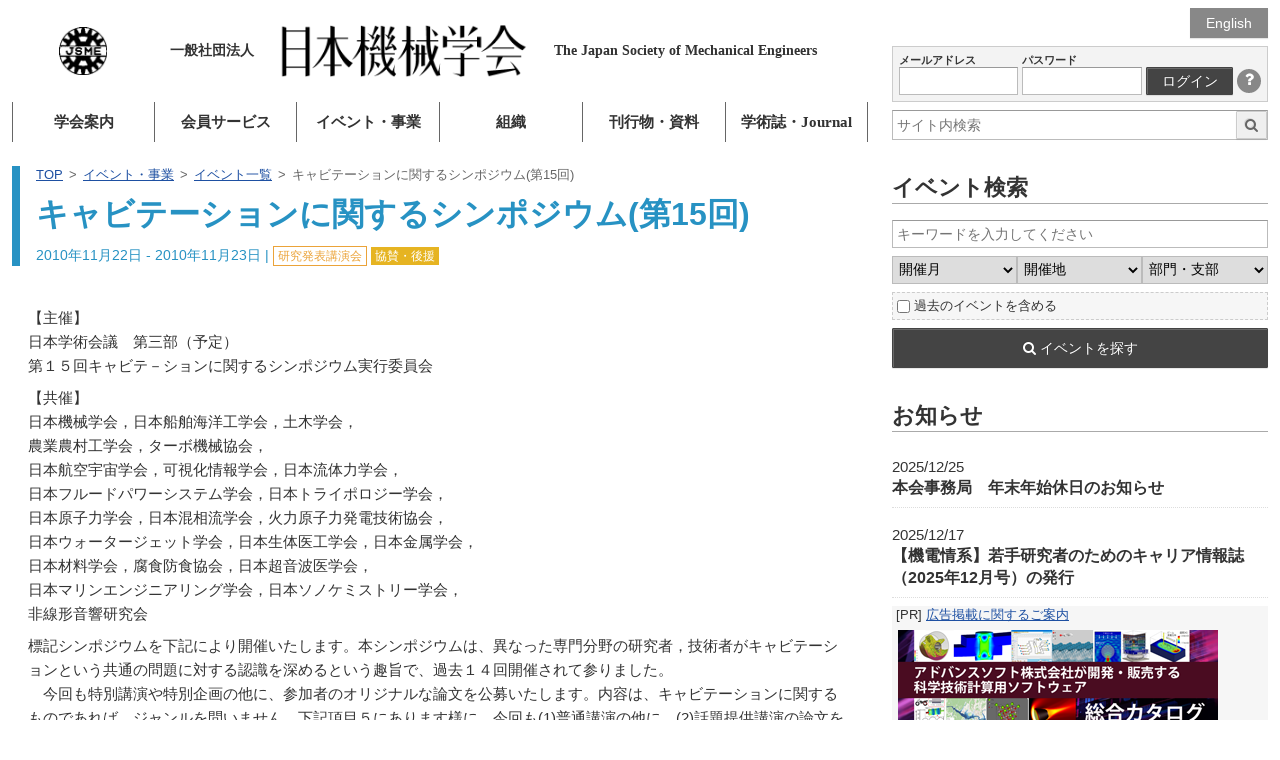

--- FILE ---
content_type: text/html; charset=UTF-8
request_url: https://www.jsme.or.jp/event/241/
body_size: 65030
content:
<!DOCTYPE html>
<html lang="ja" class="no-js" prefix="og: http://ogp.me/ns#">
<head>
<!-- Global site tag (gtag.js) - Google Analytics -->
<script async src="https://www.googletagmanager.com/gtag/js?id=G-EBQ2SFW6N0"></script>
<script>
  window.dataLayer = window.dataLayer || [];
  function gtag(){dataLayer.push(arguments);}
  gtag('js', new Date());

  gtag('config', 'G-EBQ2SFW6N0');
</script>
<meta charset="UTF-8">
<meta name="viewport" content="width=device-width">
<title>キャビテーションに関するシンポジウム(第15回)  |   一般社団法人 日本機械学会</title>
<meta name="description" content="【主催】 日本学術会議　第三部（予定） 第１５回キャビテ－ションに関するシンポジウム実行委員会 【共催】 日本機械学会，日本船舶海洋工学会，土木学会， 農業農村工学会，ターボ機械協会， 日本航空宇宙学会，可視化情報学会，日本流体力学会， 日本フルードパワーシステム学会，日本トライ">
<meta property="og:title" content="キャビテーションに関するシンポジウム(第15回)  |   一般社団法人 日本機械学会">
<meta property="og:type" content="website">
<meta property="og:url" content="https://www.jsme.or.jp/event/241/">
<meta property="og:image" content="https://www.jsme.or.jp/jsme/wp-content/themes/jsme-template/img/jsme-logo.png">
<link rel="stylesheet" href="https://www.jsme.or.jp/jsme/wp-content/themes/jsme-template/css/normalize.css" media="all">
<link rel="stylesheet" href="https://www.jsme.or.jp/jsme/wp-content/themes/jsme-template/css/common.css?ver=202509" media="all">
<link rel="stylesheet" href="https://www.jsme.or.jp/jsme/wp-content/themes/jsme-template/css/style.css" media="all">
<link rel="stylesheet" href="https://www.jsme.or.jp/jsme/wp-content/themes/jsme-template/css/color.css" media="all">
<link rel="stylesheet" href="https://www.jsme.or.jp/jsme/wp-content/themes/jsme-template/css/mobile.css" media="all">
<link rel="stylesheet" href="https://www.jsme.or.jp/jsme/wp-content/themes/jsme-template/css/font-awesome.min.css">
<meta name='robots' content='max-image-preview:large' />
	<style>img:is([sizes="auto" i], [sizes^="auto," i]) { contain-intrinsic-size: 3000px 1500px }</style>
	<script type="text/javascript">
/* <![CDATA[ */
window._wpemojiSettings = {"baseUrl":"https:\/\/s.w.org\/images\/core\/emoji\/16.0.1\/72x72\/","ext":".png","svgUrl":"https:\/\/s.w.org\/images\/core\/emoji\/16.0.1\/svg\/","svgExt":".svg","source":{"concatemoji":"https:\/\/www.jsme.or.jp\/jsme\/wp-includes\/js\/wp-emoji-release.min.js?ver=1.1"}};
/*! This file is auto-generated */
!function(s,n){var o,i,e;function c(e){try{var t={supportTests:e,timestamp:(new Date).valueOf()};sessionStorage.setItem(o,JSON.stringify(t))}catch(e){}}function p(e,t,n){e.clearRect(0,0,e.canvas.width,e.canvas.height),e.fillText(t,0,0);var t=new Uint32Array(e.getImageData(0,0,e.canvas.width,e.canvas.height).data),a=(e.clearRect(0,0,e.canvas.width,e.canvas.height),e.fillText(n,0,0),new Uint32Array(e.getImageData(0,0,e.canvas.width,e.canvas.height).data));return t.every(function(e,t){return e===a[t]})}function u(e,t){e.clearRect(0,0,e.canvas.width,e.canvas.height),e.fillText(t,0,0);for(var n=e.getImageData(16,16,1,1),a=0;a<n.data.length;a++)if(0!==n.data[a])return!1;return!0}function f(e,t,n,a){switch(t){case"flag":return n(e,"\ud83c\udff3\ufe0f\u200d\u26a7\ufe0f","\ud83c\udff3\ufe0f\u200b\u26a7\ufe0f")?!1:!n(e,"\ud83c\udde8\ud83c\uddf6","\ud83c\udde8\u200b\ud83c\uddf6")&&!n(e,"\ud83c\udff4\udb40\udc67\udb40\udc62\udb40\udc65\udb40\udc6e\udb40\udc67\udb40\udc7f","\ud83c\udff4\u200b\udb40\udc67\u200b\udb40\udc62\u200b\udb40\udc65\u200b\udb40\udc6e\u200b\udb40\udc67\u200b\udb40\udc7f");case"emoji":return!a(e,"\ud83e\udedf")}return!1}function g(e,t,n,a){var r="undefined"!=typeof WorkerGlobalScope&&self instanceof WorkerGlobalScope?new OffscreenCanvas(300,150):s.createElement("canvas"),o=r.getContext("2d",{willReadFrequently:!0}),i=(o.textBaseline="top",o.font="600 32px Arial",{});return e.forEach(function(e){i[e]=t(o,e,n,a)}),i}function t(e){var t=s.createElement("script");t.src=e,t.defer=!0,s.head.appendChild(t)}"undefined"!=typeof Promise&&(o="wpEmojiSettingsSupports",i=["flag","emoji"],n.supports={everything:!0,everythingExceptFlag:!0},e=new Promise(function(e){s.addEventListener("DOMContentLoaded",e,{once:!0})}),new Promise(function(t){var n=function(){try{var e=JSON.parse(sessionStorage.getItem(o));if("object"==typeof e&&"number"==typeof e.timestamp&&(new Date).valueOf()<e.timestamp+604800&&"object"==typeof e.supportTests)return e.supportTests}catch(e){}return null}();if(!n){if("undefined"!=typeof Worker&&"undefined"!=typeof OffscreenCanvas&&"undefined"!=typeof URL&&URL.createObjectURL&&"undefined"!=typeof Blob)try{var e="postMessage("+g.toString()+"("+[JSON.stringify(i),f.toString(),p.toString(),u.toString()].join(",")+"));",a=new Blob([e],{type:"text/javascript"}),r=new Worker(URL.createObjectURL(a),{name:"wpTestEmojiSupports"});return void(r.onmessage=function(e){c(n=e.data),r.terminate(),t(n)})}catch(e){}c(n=g(i,f,p,u))}t(n)}).then(function(e){for(var t in e)n.supports[t]=e[t],n.supports.everything=n.supports.everything&&n.supports[t],"flag"!==t&&(n.supports.everythingExceptFlag=n.supports.everythingExceptFlag&&n.supports[t]);n.supports.everythingExceptFlag=n.supports.everythingExceptFlag&&!n.supports.flag,n.DOMReady=!1,n.readyCallback=function(){n.DOMReady=!0}}).then(function(){return e}).then(function(){var e;n.supports.everything||(n.readyCallback(),(e=n.source||{}).concatemoji?t(e.concatemoji):e.wpemoji&&e.twemoji&&(t(e.twemoji),t(e.wpemoji)))}))}((window,document),window._wpemojiSettings);
/* ]]> */
</script>
<style id='wp-emoji-styles-inline-css' type='text/css'>

	img.wp-smiley, img.emoji {
		display: inline !important;
		border: none !important;
		box-shadow: none !important;
		height: 1em !important;
		width: 1em !important;
		margin: 0 0.07em !important;
		vertical-align: -0.1em !important;
		background: none !important;
		padding: 0 !important;
	}
</style>
<link rel='stylesheet' id='wp-block-library-css' href='https://www.jsme.or.jp/jsme/wp-includes/css/dist/block-library/style.min.css?ver=1.1' type='text/css' media='all' />
<style id='classic-theme-styles-inline-css' type='text/css'>
/*! This file is auto-generated */
.wp-block-button__link{color:#fff;background-color:#32373c;border-radius:9999px;box-shadow:none;text-decoration:none;padding:calc(.667em + 2px) calc(1.333em + 2px);font-size:1.125em}.wp-block-file__button{background:#32373c;color:#fff;text-decoration:none}
</style>
<link rel='stylesheet' id='wp-components-css' href='https://www.jsme.or.jp/jsme/wp-includes/css/dist/components/style.min.css?ver=1.1' type='text/css' media='all' />
<link rel='stylesheet' id='wp-preferences-css' href='https://www.jsme.or.jp/jsme/wp-includes/css/dist/preferences/style.min.css?ver=1.1' type='text/css' media='all' />
<link rel='stylesheet' id='wp-block-editor-css' href='https://www.jsme.or.jp/jsme/wp-includes/css/dist/block-editor/style.min.css?ver=1.1' type='text/css' media='all' />
<link rel='stylesheet' id='popup-maker-block-library-style-css' href='https://www.jsme.or.jp/jsme/wp-content/plugins/popup-maker/dist/packages/block-library-style.css?ver=1.1' type='text/css' media='all' />
<style id='pdfemb-pdf-embedder-viewer-style-inline-css' type='text/css'>
.wp-block-pdfemb-pdf-embedder-viewer{max-width:none}

</style>
<style id='global-styles-inline-css' type='text/css'>
:root{--wp--preset--aspect-ratio--square: 1;--wp--preset--aspect-ratio--4-3: 4/3;--wp--preset--aspect-ratio--3-4: 3/4;--wp--preset--aspect-ratio--3-2: 3/2;--wp--preset--aspect-ratio--2-3: 2/3;--wp--preset--aspect-ratio--16-9: 16/9;--wp--preset--aspect-ratio--9-16: 9/16;--wp--preset--color--black: #000000;--wp--preset--color--cyan-bluish-gray: #abb8c3;--wp--preset--color--white: #ffffff;--wp--preset--color--pale-pink: #f78da7;--wp--preset--color--vivid-red: #cf2e2e;--wp--preset--color--luminous-vivid-orange: #ff6900;--wp--preset--color--luminous-vivid-amber: #fcb900;--wp--preset--color--light-green-cyan: #7bdcb5;--wp--preset--color--vivid-green-cyan: #00d084;--wp--preset--color--pale-cyan-blue: #8ed1fc;--wp--preset--color--vivid-cyan-blue: #0693e3;--wp--preset--color--vivid-purple: #9b51e0;--wp--preset--gradient--vivid-cyan-blue-to-vivid-purple: linear-gradient(135deg,rgba(6,147,227,1) 0%,rgb(155,81,224) 100%);--wp--preset--gradient--light-green-cyan-to-vivid-green-cyan: linear-gradient(135deg,rgb(122,220,180) 0%,rgb(0,208,130) 100%);--wp--preset--gradient--luminous-vivid-amber-to-luminous-vivid-orange: linear-gradient(135deg,rgba(252,185,0,1) 0%,rgba(255,105,0,1) 100%);--wp--preset--gradient--luminous-vivid-orange-to-vivid-red: linear-gradient(135deg,rgba(255,105,0,1) 0%,rgb(207,46,46) 100%);--wp--preset--gradient--very-light-gray-to-cyan-bluish-gray: linear-gradient(135deg,rgb(238,238,238) 0%,rgb(169,184,195) 100%);--wp--preset--gradient--cool-to-warm-spectrum: linear-gradient(135deg,rgb(74,234,220) 0%,rgb(151,120,209) 20%,rgb(207,42,186) 40%,rgb(238,44,130) 60%,rgb(251,105,98) 80%,rgb(254,248,76) 100%);--wp--preset--gradient--blush-light-purple: linear-gradient(135deg,rgb(255,206,236) 0%,rgb(152,150,240) 100%);--wp--preset--gradient--blush-bordeaux: linear-gradient(135deg,rgb(254,205,165) 0%,rgb(254,45,45) 50%,rgb(107,0,62) 100%);--wp--preset--gradient--luminous-dusk: linear-gradient(135deg,rgb(255,203,112) 0%,rgb(199,81,192) 50%,rgb(65,88,208) 100%);--wp--preset--gradient--pale-ocean: linear-gradient(135deg,rgb(255,245,203) 0%,rgb(182,227,212) 50%,rgb(51,167,181) 100%);--wp--preset--gradient--electric-grass: linear-gradient(135deg,rgb(202,248,128) 0%,rgb(113,206,126) 100%);--wp--preset--gradient--midnight: linear-gradient(135deg,rgb(2,3,129) 0%,rgb(40,116,252) 100%);--wp--preset--font-size--small: 13px;--wp--preset--font-size--medium: 20px;--wp--preset--font-size--large: 36px;--wp--preset--font-size--x-large: 42px;--wp--preset--spacing--20: 0.44rem;--wp--preset--spacing--30: 0.67rem;--wp--preset--spacing--40: 1rem;--wp--preset--spacing--50: 1.5rem;--wp--preset--spacing--60: 2.25rem;--wp--preset--spacing--70: 3.38rem;--wp--preset--spacing--80: 5.06rem;--wp--preset--shadow--natural: 6px 6px 9px rgba(0, 0, 0, 0.2);--wp--preset--shadow--deep: 12px 12px 50px rgba(0, 0, 0, 0.4);--wp--preset--shadow--sharp: 6px 6px 0px rgba(0, 0, 0, 0.2);--wp--preset--shadow--outlined: 6px 6px 0px -3px rgba(255, 255, 255, 1), 6px 6px rgba(0, 0, 0, 1);--wp--preset--shadow--crisp: 6px 6px 0px rgba(0, 0, 0, 1);}:where(.is-layout-flex){gap: 0.5em;}:where(.is-layout-grid){gap: 0.5em;}body .is-layout-flex{display: flex;}.is-layout-flex{flex-wrap: wrap;align-items: center;}.is-layout-flex > :is(*, div){margin: 0;}body .is-layout-grid{display: grid;}.is-layout-grid > :is(*, div){margin: 0;}:where(.wp-block-columns.is-layout-flex){gap: 2em;}:where(.wp-block-columns.is-layout-grid){gap: 2em;}:where(.wp-block-post-template.is-layout-flex){gap: 1.25em;}:where(.wp-block-post-template.is-layout-grid){gap: 1.25em;}.has-black-color{color: var(--wp--preset--color--black) !important;}.has-cyan-bluish-gray-color{color: var(--wp--preset--color--cyan-bluish-gray) !important;}.has-white-color{color: var(--wp--preset--color--white) !important;}.has-pale-pink-color{color: var(--wp--preset--color--pale-pink) !important;}.has-vivid-red-color{color: var(--wp--preset--color--vivid-red) !important;}.has-luminous-vivid-orange-color{color: var(--wp--preset--color--luminous-vivid-orange) !important;}.has-luminous-vivid-amber-color{color: var(--wp--preset--color--luminous-vivid-amber) !important;}.has-light-green-cyan-color{color: var(--wp--preset--color--light-green-cyan) !important;}.has-vivid-green-cyan-color{color: var(--wp--preset--color--vivid-green-cyan) !important;}.has-pale-cyan-blue-color{color: var(--wp--preset--color--pale-cyan-blue) !important;}.has-vivid-cyan-blue-color{color: var(--wp--preset--color--vivid-cyan-blue) !important;}.has-vivid-purple-color{color: var(--wp--preset--color--vivid-purple) !important;}.has-black-background-color{background-color: var(--wp--preset--color--black) !important;}.has-cyan-bluish-gray-background-color{background-color: var(--wp--preset--color--cyan-bluish-gray) !important;}.has-white-background-color{background-color: var(--wp--preset--color--white) !important;}.has-pale-pink-background-color{background-color: var(--wp--preset--color--pale-pink) !important;}.has-vivid-red-background-color{background-color: var(--wp--preset--color--vivid-red) !important;}.has-luminous-vivid-orange-background-color{background-color: var(--wp--preset--color--luminous-vivid-orange) !important;}.has-luminous-vivid-amber-background-color{background-color: var(--wp--preset--color--luminous-vivid-amber) !important;}.has-light-green-cyan-background-color{background-color: var(--wp--preset--color--light-green-cyan) !important;}.has-vivid-green-cyan-background-color{background-color: var(--wp--preset--color--vivid-green-cyan) !important;}.has-pale-cyan-blue-background-color{background-color: var(--wp--preset--color--pale-cyan-blue) !important;}.has-vivid-cyan-blue-background-color{background-color: var(--wp--preset--color--vivid-cyan-blue) !important;}.has-vivid-purple-background-color{background-color: var(--wp--preset--color--vivid-purple) !important;}.has-black-border-color{border-color: var(--wp--preset--color--black) !important;}.has-cyan-bluish-gray-border-color{border-color: var(--wp--preset--color--cyan-bluish-gray) !important;}.has-white-border-color{border-color: var(--wp--preset--color--white) !important;}.has-pale-pink-border-color{border-color: var(--wp--preset--color--pale-pink) !important;}.has-vivid-red-border-color{border-color: var(--wp--preset--color--vivid-red) !important;}.has-luminous-vivid-orange-border-color{border-color: var(--wp--preset--color--luminous-vivid-orange) !important;}.has-luminous-vivid-amber-border-color{border-color: var(--wp--preset--color--luminous-vivid-amber) !important;}.has-light-green-cyan-border-color{border-color: var(--wp--preset--color--light-green-cyan) !important;}.has-vivid-green-cyan-border-color{border-color: var(--wp--preset--color--vivid-green-cyan) !important;}.has-pale-cyan-blue-border-color{border-color: var(--wp--preset--color--pale-cyan-blue) !important;}.has-vivid-cyan-blue-border-color{border-color: var(--wp--preset--color--vivid-cyan-blue) !important;}.has-vivid-purple-border-color{border-color: var(--wp--preset--color--vivid-purple) !important;}.has-vivid-cyan-blue-to-vivid-purple-gradient-background{background: var(--wp--preset--gradient--vivid-cyan-blue-to-vivid-purple) !important;}.has-light-green-cyan-to-vivid-green-cyan-gradient-background{background: var(--wp--preset--gradient--light-green-cyan-to-vivid-green-cyan) !important;}.has-luminous-vivid-amber-to-luminous-vivid-orange-gradient-background{background: var(--wp--preset--gradient--luminous-vivid-amber-to-luminous-vivid-orange) !important;}.has-luminous-vivid-orange-to-vivid-red-gradient-background{background: var(--wp--preset--gradient--luminous-vivid-orange-to-vivid-red) !important;}.has-very-light-gray-to-cyan-bluish-gray-gradient-background{background: var(--wp--preset--gradient--very-light-gray-to-cyan-bluish-gray) !important;}.has-cool-to-warm-spectrum-gradient-background{background: var(--wp--preset--gradient--cool-to-warm-spectrum) !important;}.has-blush-light-purple-gradient-background{background: var(--wp--preset--gradient--blush-light-purple) !important;}.has-blush-bordeaux-gradient-background{background: var(--wp--preset--gradient--blush-bordeaux) !important;}.has-luminous-dusk-gradient-background{background: var(--wp--preset--gradient--luminous-dusk) !important;}.has-pale-ocean-gradient-background{background: var(--wp--preset--gradient--pale-ocean) !important;}.has-electric-grass-gradient-background{background: var(--wp--preset--gradient--electric-grass) !important;}.has-midnight-gradient-background{background: var(--wp--preset--gradient--midnight) !important;}.has-small-font-size{font-size: var(--wp--preset--font-size--small) !important;}.has-medium-font-size{font-size: var(--wp--preset--font-size--medium) !important;}.has-large-font-size{font-size: var(--wp--preset--font-size--large) !important;}.has-x-large-font-size{font-size: var(--wp--preset--font-size--x-large) !important;}
:where(.wp-block-post-template.is-layout-flex){gap: 1.25em;}:where(.wp-block-post-template.is-layout-grid){gap: 1.25em;}
:where(.wp-block-columns.is-layout-flex){gap: 2em;}:where(.wp-block-columns.is-layout-grid){gap: 2em;}
:root :where(.wp-block-pullquote){font-size: 1.5em;line-height: 1.6;}
</style>
<link rel='stylesheet' id='contact-form-7-css' href='https://www.jsme.or.jp/jsme/wp-content/plugins/contact-form-7/includes/css/styles.css?ver=1.1' type='text/css' media='all' />
<script type="text/javascript" src="https://www.jsme.or.jp/jsme/wp-includes/js/jquery/jquery.min.js?ver=1.1" id="jquery-core-js"></script>
<script type="text/javascript" src="https://www.jsme.or.jp/jsme/wp-includes/js/jquery/jquery-migrate.min.js?ver=1.1" id="jquery-migrate-js"></script>
<script type="text/javascript" src="https://www.jsme.or.jp/jsme/wp-content/themes/jsme-template/js/script.js?ver=1.1" id="script-js"></script>
<link rel="https://api.w.org/" href="https://www.jsme.or.jp/wp-json/" /><link rel="canonical" href="https://www.jsme.or.jp/event/241/" />
<link rel="alternate" title="oEmbed (JSON)" type="application/json+oembed" href="https://www.jsme.or.jp/wp-json/oembed/1.0/embed?url=https%3A%2F%2Fwww.jsme.or.jp%2Fevent%2F241%2F" />
<link rel="alternate" title="oEmbed (XML)" type="text/xml+oembed" href="https://www.jsme.or.jp/wp-json/oembed/1.0/embed?url=https%3A%2F%2Fwww.jsme.or.jp%2Fevent%2F241%2F&#038;format=xml" />
<script type="text/javascript">
	window._se_plugin_version = '8.1.9';
</script>
<style type="text/css">.recentcomments a{display:inline !important;padding:0 !important;margin:0 !important;}</style><link rel="icon" href="https://www.jsme.or.jp/jsme/uploads/2016/11/jsme-logo.png" sizes="32x32" />
<link rel="icon" href="https://www.jsme.or.jp/jsme/uploads/2016/11/jsme-logo.png" sizes="192x192" />
<link rel="apple-touch-icon" href="https://www.jsme.or.jp/jsme/uploads/2016/11/jsme-logo.png" />
<meta name="msapplication-TileImage" content="https://www.jsme.or.jp/jsme/uploads/2016/11/jsme-logo.png" />

<script type="text/javascript" src="https://www.jsme.or.jp/jsme/wp-content/themes/jsme-template/linkcheck.js"></script>
<script type="text/x-mathjax-config">
  MathJax.Hub.Config({ tex2jax: { inlineMath: [['$','$'], ["\\(","\\)"]] } });
</script>
<script type="text/javascript"
  src="https://cdnjs.cloudflare.com/ajax/libs/mathjax/2.7.0/MathJax.js?config=TeX-AMS_CHTML">
</script>
<link rel="alternate" type="application/rss+xml" title="一般社団法人 日本機械学会 RSS" href="https://www.jsme.or.jp/feed/">
</head>
<body>
  <div class="screen">
    <div class="pg-wrapper">
      <div class="lpain">
        <header class="gl-head">
          <h1 class="mainheader" title="一般社団法人 日本機械学会">
            <a class="mh-row" href="https://www.jsme.or.jp/">
              <span class="hd-logo mh-cel"></span>
              <span class="mh-cel">
                <span class="hd-inst">一般社団法人</span>
                <img class="hd-main" src="https://www.jsme.or.jp/jsme/wp-content/themes/jsme-template/img/jsme-head.png" />
                <span class="hd-en">
                  <span class="ilblk">The Japan Society of</span>
                  <span class="ilblk">Mechanical Engineers</span>
                </span>
              </span>
            </a>
          </h1>

          <p class="gl-nav-mob">
            <a class="js-init-modalmenu" href="#js-glnav-main"> <i class="fa fa-bars"
              aria-hidden="true"></i> メニュー
            </a>
          </p>
          <nav class="gl-nav" id="js-glnav-main">
<ul class="gl-nav-main" id="js-init-glnav"><li class="bg-about"><a href="https://www.jsme.or.jp/about/">学会案内</a>
<ul class="sub-menu">
	<li><a href="https://www.jsme.or.jp/about/about-jsme/access/e-mail-address/">事務局 問合せ先</a></li>
	<li><a href="https://www.jsme.or.jp/about/about-jsme/">日本機械学会について</a>
	<ul class="sub-menu">
		<li><a href="https://www.jsme.or.jp/about/about-jsme/activity-and-feature/">日本機械学会の活動と未来</a></li>
		<li><a href="https://www.jsme.or.jp/about/movie2019/">学会紹介MOVIE</a></li>
		<li><a href="https://www.jsme.or.jp/about/about-jsme/corporate-overview/">法人概況</a></li>
		<li><a href="https://www.jsme.or.jp/about/about-jsme/board-of-directors/">役員一覧</a></li>
		<li><a href="/archive/meiyoin/meiyoin.pdf">名誉員一覧</a></li>
		<li><a href="https://www.jsme.or.jp/about/fellow/">フェロー制度</a></li>
		<li><a href="https://www.jsme.or.jp/about/corplist/">特別員一覧</a></li>
		<li><a href="https://www.jsme.or.jp/about/about-jsme/activity-report/">活動報告</a></li>
		<li><a href="https://www.jsme.or.jp/about/about-jsme/2017-120th/">創立120周年</a></li>
		<li><a href="https://www.jsme.or.jp/about/about-jsme/articles-of-incorporation/">日本機械学会関連規定（定款・細則等）</a></li>
		<li><a href="https://www.jsme.or.jp/about/about-jsme/access/">事務局案内</a></li>
		<li><a href="https://www.jsme.or.jp/about/about-jsme/remittance/">本会への送金先一覧</a></li>
	</ul>
</li>
	<li><a href="https://www.jsme.or.jp/about/greeting/">会長就任のご挨拶</a></li>
	<li><a href="https://www.jsme.or.jp/about/ethical-consideration/">倫理規定</a></li>
	<li><a href="https://www.jsme.or.jp/about/statement/">日本機械学会ステートメント</a></li>
	<li><a href="https://www.jsme.or.jp/about/dei/">日本機械学会DEI宣言</a></li>
	<li><a href="https://www.jsme.or.jp/about/about-jsme/proposal/">提言</a></li>
	<li><a href="https://www.jsme.or.jp/about/public-comment/">パブリックコメント</a></li>
	<li><a href="https://www.jsme.or.jp/about/tos/">ウェブサイト利用規約</a></li>
	<li><a href="https://www.jsme.or.jp/about/privacy-policy/">プライバシーポリシー</a></li>
</ul>
</li>
<li class="bg-member"><a href="https://www.jsme.or.jp/member/">会員サービス</a>
<ul class="sub-menu">
	<li><a href="https://www.jsme.or.jp/20250925/">マイページ／会員情報変更</a></li>
	<li><a href="https://www.jsme.or.jp/member/register-application/">入会のご案内</a>
	<ul class="sub-menu">
		<li><a href="https://www.jsme.or.jp/member/register-application/individual-member/">個人会員(正員・学生員)</a></li>
		<li><a href="https://www.jsme.or.jp/member/register-application/kaiyu/">会友</a></li>
		<li><a href="https://www.jsme.or.jp/member/register-application/junior-kaiyu/">ジュニア会友</a></li>
		<li><a href="https://www.jsme.or.jp/member/register-application/corporate-member/">特別員（法人会員）</a></li>
	</ul>
</li>
	<li><a href="https://www.jsme.or.jp/member/member-service/">会員サービス</a>
	<ul class="sub-menu">
		<li><a href="https://www.jsme.or.jp/member/member-service/for-student-member/">学生員から正員への会員資格継続特典について</a></li>
		<li><a href="https://www.jsme.or.jp/member/member-service/wakatecp2023/">若手会員のための資格継続キャンペーン</a></li>
		<li><a href="https://www.jsme.or.jp/publication/kaisi/">日本機械学会誌購読</a></li>
		<li><a href="https://www.jsme.or.jp/event_project/event/">行事参加費の会員割引</a></li>
		<li><a href="/publication/proceedings/">研究発表講演論文集アーカイブ</a></li>
		<li><a href="https://www.jsme.or.jp/publication/makeshop/">機械工学便覧・JSMEテキストシリーズ等の会員特価購入</a></li>
		<li><a href="https://www.jsme.or.jp/member/member-service/for-international-student-member/">留学生会員に対する帰国後の会費免除について</a></li>
	</ul>
</li>
	<li><a href="https://www.jsme.or.jp/member/offer-list/">公募情報</a></li>
	<li><a href="https://www.jsme.or.jp/member/transaction/">会報</a></li>
	<li><a href="https://www.jsme.or.jp/member/proposition/">各種申込・届出・証明</a>
	<ul class="sub-menu">
		<li><a href="https://www.jsme.or.jp/member/proposition/kaihi-request/">会費 請求書/払込用紙/領収書について</a></li>
		<li><a href="https://www.jsme.or.jp/member/proposition/automatic-withdrawal/">自動引落申込書</a></li>
		<li><a href="https://www.jsme.or.jp/member/proposition/change/">個人会員情報変更</a></li>
		<li><a href="https://www.jsme.or.jp/member/proposition/changeemail/">E-mailの変更、登録</a></li>
		<li><a href="https://www.jsme.or.jp/member/proposition/cancel_magazine/">会誌の郵送停止について</a></li>
		<li><a href="https://www.jsme.or.jp/member/proposition/membership-fee-reduction/">会費減額制度・資格修正手続</a></li>
		<li><a href="https://www.jsme.or.jp/member/proposition/initial-fee-exemption/">入会金相互免除</a></li>
		<li><a href="https://www.jsme.or.jp/member/proposition/shinkou-kifu/">「機械工学振興事業資金」寄付のお願い</a></li>
		<li><a href="https://www.jsme.or.jp/member/proposition/fellow-kifu/">フェロー寄付のお願い</a></li>
		<li><a href="https://www.jsme.or.jp/member/group-contact/">団体連絡員各種ご案内</a></li>
		<li><a href="https://www.jsme.or.jp/member/proposition/kaiinmeibo/">会員名簿照会</a></li>
		<li><a href="https://www.jsme.or.jp/member/proposition/withdrawal/">退会手続きについて（個人会員）</a></li>
	</ul>
</li>
	<li><a href="https://www.jsme.or.jp/member/question/">よくある質問</a></li>
</ul>
</li>
<li class="bg-event"><a href="https://www.jsme.or.jp/event_project/">イベント・事業</a>
<ul class="sub-menu">
	<li><a href="https://www.jsme.or.jp/event_project/basic/">対象レベル別、分野別　講習会リスト</a></li>
	<li><a href="https://www.jsme.or.jp/event_project/event/">イベント一覧</a>
	<ul class="sub-menu">
		<li><a href="https://www.jsme.or.jp/events/category/online-meeting">オンライン開催</a></li>
		<li><a href="https://www.jsme.or.jp/events/category/lecture-meeting/">研究発表講演会</a></li>
		<li><a href="https://www.jsme.or.jp/events/category/int-meeting/">国際会議</a></li>
		<li><a href="https://www.jsme.or.jp/events/category/training-session/">講習会・セミナー</a></li>
		<li><a href="https://www.jsme.or.jp/events/category/special-meeting/">特別講演会</a></li>
		<li><a href="https://www.jsme.or.jp/events/category/observation/">見学会</a></li>
		<li><a href="https://www.jsme.or.jp/event_project/careerforum2025/">キャリアフォーラム・メカジョ未来フォーラム</a></li>
		<li><a href="https://www.jsme.or.jp/events/category/kikainohi/">機械の日・機械週間</a></li>
		<li><a href="https://www.jsme.or.jp/events/category/for-junior/">ジュニア向け</a></li>
		<li><a href="https://www.jsme.or.jp/event_project/for_evet_organizer/">【イベント企画者の方へ】</a></li>
	</ul>
</li>
	<li><a href="https://www.jsme.or.jp/event_project/annual-conference/">年次大会</a></li>
	<li><a href="https://www.jsme.or.jp/event_project/machine-day/">機械の日・機械週間</a></li>
	<li><a href="https://www.jsme.or.jp/event_project/award/">表彰</a>
	<ul class="sub-menu">
		<li><a href="https://www.jsme.or.jp/event_project/award/jsme-award/">日本機械学会賞・奨励賞・教育賞</a></li>
		<li><a href="https://www.jsme.or.jp/event_project/award/mirai/">女性未来賞</a></li>
		<li><a href="https://www.jsme.or.jp/event_project/award/young-fellow-award/">若手優秀講演フェロー賞</a></li>
		<li><a href="https://www.jsme.or.jp/event_project/award/hatakeyama-award/">畠山賞</a></li>
		<li><a href="https://www.jsme.or.jp/event_project/award/miura-award/">三浦賞</a></li>
		<li><a href="https://www.jsme.or.jp/event_project/award/application-requirements-innovation/">（新設）日本機械学会イノベーション表彰</a></li>
		<li><a href="https://www.jsme.or.jp/event_project/award/application-requirements-product/">優秀製品賞（2024年度終了）</a></li>
		<li><a href="https://www.jsme.or.jp/event_project/award/branch-award/">支部賞</a></li>
		<li><a href="https://www.jsme.or.jp/event_project/award/d-award/">部門賞</a></li>
		<li><a href="https://www.jsme.or.jp/event_project/award/engineers/">（新設）優秀技術者表彰</a></li>
		<li><a href="https://www.jsme.or.jp/event_project/award/stdaward/">標準事業表彰</a></li>
		<li><a href="https://www.jsme.or.jp/event_project/award/student-members-enhancement/">学生員増強功労者表彰</a></li>
		<li><a href="https://www.jsme.or.jp/event_project/award/ced/">優秀部門表彰</a></li>
		<li><a href="https://www.jsme.or.jp/event_project/award/award-list/">受賞一覧</a></li>
		<li><a href="https://www.jsme.or.jp/event_project/award/organization-prizes-and-grants-list/">諸団体各賞及び助成</a></li>
	</ul>
</li>
	<li><a href="/kikaiisan/">機械遺産</a></li>
	<li><a href="https://www.jsme.or.jp/event_project/license/">資格・認証・認定</a>
	<ul class="sub-menu">
		<li><a href="/jotaiweb/">機械状態監視資格認証事業</a></li>
		<li><a href="/cee/">計算力学技術者の資格認定</a></li>
		<li><a href="/jabee/">JABEE審査事業</a></li>
	</ul>
</li>
	<li><a href="https://www.jsme.or.jp/human-resources-support/consultation">技術相談</a></li>
	<li><a href="https://www.jsme.or.jp/event_project/promotion-of-mechanical-engineering/">機械工学振興事業資金の公募</a></li>
	<li><a href="https://www.jsme.or.jp/event_project/sponsorship/">共催・協賛・後援について</a></li>
	<li><a href="https://www.jsme.or.jp/event_project/securityexportcontrol/">【安全保障貿易管理について】</a></li>
	<li><a href="https://www.jsme.or.jp/event_project/declarationofcompliance/">【競争法に関わるコンプライアンス宣言】</a></li>
</ul>
</li>
<li class="bg-org"><a href="https://www.jsme.or.jp/organization/">組織</a>
<ul class="sub-menu">
	<li><a href="https://www.jsme.or.jp/organization/management-organization/">運営組織図</a></li>
	<li><a href="https://www.jsme.or.jp/organization/branch/">支部</a>
	<ul class="sub-menu">
		<li><a href="https://www.jsme.or.jp/hk/index.html">北海道支部</a></li>
		<li><a href="/th/">東北支部</a></li>
		<li><a href="/hs/">北陸信越支部</a></li>
		<li><a href="https://www.jsme-kanto.jp/">関東支部</a></li>
		<li><a href="/tk/">東海支部</a></li>
		<li><a href="https://jsmekansai.org/">関西支部</a></li>
		<li><a href="/cs/">中国四国支部</a></li>
		<li><a href="/ky/">九州支部</a></li>
	</ul>
</li>
	<li><a href="https://www.jsme.or.jp/organization/department/">部門</a>
	<ul class="sub-menu">
		<li><a href="https://www.jsme.or.jp/organization/department/guidance-of-management/">部門関連規定</a></li>
		<li><a href="https://www.jsme.or.jp/tfcc/">分野連携委員会</a></li>
		<li><a href="/cmd/index-j.html">計算力学部門</a></li>
		<li><a href="/bio/">バイオエンジニアリング部門</a></li>
		<li><a href="/mmd/">材料力学部門</a></li>
		<li><a href="https://jsmempd.com/">機械材料・材料加工部門</a></li>
		<li><a href="http://www.jsme-fed.org/">流体工学部門</a></li>
		<li><a href="/ted/">熱工学部門</a></li>
		<li><a href="/esd/">エンジンシステム部門</a></li>
		<li><a href="/pes/">動力エネルギーシステム部門</a></li>
		<li><a href="/env/">環境工学部門</a></li>
		<li><a href="/dmc/">機械力学・計測制御部門</a></li>
		<li><a href="/mdt/">機素潤滑設計部門</a></li>
		<li><a href="/dsd/">設計工学・システム部門</a></li>
		<li><a href="/mmt/">生産加工・工作機械部門</a></li>
		<li><a href="/msd/">生産システム部門</a></li>
		<li><a href="/rmd/">ロボティクス・メカトロニクス部門</a></li>
		<li><a href="https://www.jsmeiip.org/">情報・知能・精密機器部門</a></li>
		<li><a href="/icm/">産業・化学機械と安全部門</a></li>
		<li><a href="/tld/home/">交通・物流部門</a></li>
		<li><a href="/sed/">宇宙工学部門</a></li>
		<li><a href="/tsd/">技術と社会部門</a></li>
		<li><a href="/mnm/">マイクロ・ナノ工学部門</a></li>
		<li><a href="/shd/">スポーツ工学・ヒューマンダイナミクス部門</a></li>
	</ul>
</li>
	<li><a href="https://www.jsme.or.jp/organization/promotion-conference/">推進会議・専門会議</a>
	<ul class="sub-menu">
		<li><a href="/lat/">法工学専門会議</a></li>
		<li><a href="/bme/">医工学テクノロジー推進会議</a></li>
		<li><a href="https://www.jsme.or.jp/organization/promotion-conference/provisions-2/">新分野推進会議に関する規定</a></li>
		<li><a href="https://www.jsme.or.jp/organization/promotion-conference/provisions-3/">専門会議に関する規定</a></li>
	</ul>
</li>
	<li><a href="https://www.jsme.or.jp/organization/subcommittee/">分科会・研究会</a>
	<ul class="sub-menu">
		<li><a href="https://www.jsme.or.jp/jsme/uploads/2024/05/bunkenkaitei.pdf">分科会・研究会の再編について（2023年12月）</a></li>
		<li><a href="https://www.jsme.or.jp/organization/subcommittee/affiliation-subcommittee/">部門分科会・部門研究会</a></li>
		<li><a href="https://www.jsme.or.jp/organization/subcommittee/bunya-renkei/">分野連携分科会</a></li>
		<li><a href="https://www.jsme.or.jp/organization/subcommittee/cooperation-subcommittee/">産学連携事業委員会所属分科会</a></li>
	</ul>
</li>
	<li><a href="https://www.jsme.or.jp/organization/committees/">理事会直轄委員会・臨時委員会</a>
	<ul class="sub-menu">
		<li><a href="/human-resources-support/">人材育成・活躍支援委員会</a></li>
		<li><a href="/technology-road-map/">技術ロードマップ委員会</a></li>
		<li><a href="/std/">ISO･JIS･学会基準委員会</a></li>
		<li><a href="/eec/">技術倫理委員会</a></li>
		<li><a href="/laj/">LAJ委員会</a></li>
		<li><a href="/ymm/">若手の会</a></li>
		<li><a href="/bosai/">防災・減災委員会</a></li>
		<li><a href="/iu/">International Union</a></li>
		<li><a href="https://www.jsme.or.jp/kikaiisan/about_menberlist_jp.html">機械遺産委員会・機械遺産監修委員会</a></li>
	</ul>
</li>
	<li><a href="/activity-com/">事業委員会</a>
	<ul class="sub-menu">
		<li><a href="/jabee/">JABEE事業委員会</a></li>
		<li><a href="/jotaiweb/">機械状態監視資格認証事業委員会</a></li>
		<li><a href="/cee/">計算力学技術者資格認定事業委員会</a></li>
		<li><a href="/organization/subcommittee/cooperation-subcommittee/">研究協力事業委員会</a></li>
		<li><a href="http://www.pgc.jsme.or.jp/">発電用設備規格委員会</a></li>
	</ul>
</li>
	<li><a href="http://www.jfes.or.jp/members/">関連学協会（日本工学会リンク）</a></li>
</ul>
</li>
<li class="bg-pub"><a href="https://www.jsme.or.jp/publication/">刊行物・資料</a>
<ul class="sub-menu">
	<li><a href="https://www.jsme.or.jp/publication/kaisi/">日本機械学会誌</a></li>
	<li><a href="https://www.jsme.or.jp/publication/makeshop/">書籍・刊行物</a></li>
	<li><a href="https://www.jsme.or.jp/publication/event-pub/">行事刊行物</a></li>
	<li><a href="https://www.jsme.or.jp/publication/proceedings/">講演論文集アーカイブ (JSME Proceedings)</a></li>
	<li><a href="https://www.jsme.or.jp/kikainenkan2025/">機械工学年鑑2025</a></li>
	<li><a href="https://www.jsme.or.jp/jsme-medwiki/index.php">機械工学事典</a></li>
	<li><a href="/technology-road-map/">技術ロードマップ</a></li>
	<li><a href="https://www.jsme.or.jp/publication/newsletter/">部門・支部ニュースレター</a></li>
	<li><a href="https://www.jsme.or.jp/publication/nejiawase202511/">ねじあわせ2025年秋号</a></li>
	<li><a href="https://jrecin.jst.go.jp/html/compass/e-learning.html#e-31">e-learning（JREC-IN Portal）</a></li>
	<li><a href="https://www.jsme.or.jp/publication/library-information/">図書室案内</a></li>
	<li><a href="https://www.jsme.or.jp/publication/column/">JSME談話室「き・か・い」</a></li>
</ul>
</li>
<li class="bg-journals"><a href="https://www.jsme.or.jp/journals/">学術誌・Journal</a>
<ul class="sub-menu">
	<li><a href="/bulletin/">日本機械学会学術誌</a></li>
	<li><a href="/publish/transact/">日本機械学会論文集</a></li>
	<li><a href="/publish/mej/">Mechanical Engineering Journal</a></li>
	<li><a href="/publish/mel/">Mechanical Engineering Letters</a></li>
	<li><a href="/publish/jfst/">Journal of Fluid Science and Technology</a></li>
	<li><a href="/publish/jtst/">Journal of Thermal Science and Technology</a></li>
	<li><a href="https://www.jstage.jst.go.jp/browse/jbse/_pubinfo/-char/ja">Journal of Biomechanical Science and Engineering</a></li>
	<li><a href="/publish/jamdsm/">Journal of Advanced Mechanical Design, Systems, and Manufacturing</a></li>
	<li><a href="https://robomechjournal.springeropen.com/">ROBOMECH Journal ROBOMECH Journal (published by Springer Nature)</a></li>
	<li><a href="https://journals.sagepub.com/home/JER">International Journal of Engine Research (published by Sage)</a></li>
</ul>
</li>
</ul>          </nav>
          <nav class="mobilemenu">
            <ul class="mob-hd-nav">
              <li><a href="/english/"><i class="fa fa-globe" aria-hidden="true"></i>English</a></li>
              <li><a href="#js-mob-login" class="js-init-modalmenu"><i class="fa fa-lock"
                  aria-hidden="true"></i><span class="mobhide">会員</span>ログイン</a></li>
              <li><a href="#js-mob-search" class="js-init-search"><i class="fa fa-search"
                  aria-hidden="true"></i>探す</a></li>
              <li><a href="#js-mob-news" class="js-init-modalmenu"><i class="fa fa-newspaper-o"
                  aria-hidden="true"></i>お知らせ</a></li>
            </ul>
          </nav>
        </header><section class="content">
    <header class="secthead col-event">
    
<nav>
  <ul class="brdcrm">
    <li><a href="/">TOP</a></li>


      <li><a href="/event_project">イベント・事業</a></li>
    <li><a href="/event_project/event">イベント一覧</a></li>
  
    
      <li>キャビテーションに関するシンポジウム(第15回)</li>

  </ul>
</nav>    <h1 class="mainttl">キャビテーションに関するシンポジウム(第15回)</h1>
    <p class="sect-headinf">
      <span class="date">2010年11月22日 - 2010年11月23日</span> |
<a class="event-lavel lecture-meeting" href="https://www.jsme.or.jp/events/category/lecture-meeting/">研究発表講演会</a><a class="event-lavel support" href="https://www.jsme.or.jp/events/level/support/">協賛・後援</a>    </p>
  </header>
  <section class="clear" id="contentbody">
      <p>【主催】<br />
日本学術会議　第三部（予定）<br />
第１５回キャビテ－ションに関するシンポジウム実行委員会</p>
<p>【共催】<br />
日本機械学会，日本船舶海洋工学会，土木学会，<br />
農業農村工学会，ターボ機械協会，<br />
日本航空宇宙学会，可視化情報学会，日本流体力学会，<br />
日本フルードパワーシステム学会，日本トライポロジー学会，<br />
日本原子力学会，日本混相流学会，火力原子力発電技術協会，<br />
日本ウォータージェット学会，日本生体医工学会，日本金属学会，<br />
日本材料学会，腐食防食協会，日本超音波医学会，<br />
日本マリンエンジニアリング学会，日本ソノケミストリー学会，<br />
非線形音響研究会</p>
<p>標記シンポジウムを下記により開催いたします。本シンポジウムは、異なった専門分野の研究者，技術者がキャビテーションという共通の問題に対する認識を深めるという趣旨で、過去１４回開催されて参りました。<br />
　今回も特別講演や特別企画の他に、参加者のオリジナルな論文を公募いたします。内容は、キャビテーションに関するものであれば、ジャンルを問いません。下記項目５にあります様に、今回も(1)普通講演の他に、(2)話題提供講演の論文を公募致しますので、どうぞ多数講演論文をお寄せいただきますよう、ご案内申し上げます。</p>
<p>【講演種別】<br />
１）普通講演<br />
　　内容未発表の論文。<br />
２）話題提供講演<br />
　　異なる分野の研究者・技術者間の情報交換という意味合いの濃い論文。<br />
　　例えば、著者自身の継続的研究をまとめたものや、state-of-the-art的なもので、<br />
　　既発表の内容でも結構です。但し、既発表論文と同一のものは認めません。</p>
  </section>
  <section>
    <dl class="event-metadeta col-event">
      <dt>会場</dt>
      <dd>大阪府立大学・学術交流会館<br />
〒599-8531　大阪府堺市中区学園町1番1号</dd>
    
    
    
      <dt>申し込み先</dt>
      <dd><p>下記申込ボタンより申込下さい。</p>
</dd>
        <dt>問い合わせ先</dt>
      <dd><p>〒599-8531<br />
大阪府堺市中区学園町1番1号<br />
大阪府立大学大学院工学研究科機械系専攻機械工学分野<br />
高比良裕之　教授<br />
e-mail：cav15@me.osakafu-u.ac.jp</p>
</dd>
   
      <dt>関連サイト</dt>
      <dd>
        <a href="http://www.fluid.me.osakafu-u.ac.jp/~cav15/">http://www.fluid.me.osakafu-u.ac.jp/~cav15/</a>
      </dd>
    
    
    
      </dl>
    </section>
    <p class="page-back">
    <a href="/event_project/event" class="labellink">イベント一覧へ</a>
  </p>
</section>
</div>


<aside class="rpain">
  <p class="t-right mob-hide">
    <a href="/english/" class="labellink">English</a>
  </p>
  <div id="js-mob-login" class="mob-hide">
  <section class="side-login-box">
    <form action="https://www.jsme.or.jp/event/241/" method="post" id="memberlogin">
      <div class="side-login-form">
        <div class="cel">
          <label class="side-login-label" for="memberid">メールアドレス</label>
          <input class="full" type="text" placeholder="" id="memberid" name="memberid" required="required">
        </div>
        <div class="cel">
          <label class="side-login-label" for="memberpw">パスワード</label>
          <input class="full" type="password" id="memberpw" name="memberpw" required="required">
        </div>
        <div class="cel cel-quad">
          <button type="submit" class="btn btn-base full">ログイン</button>
          <input type="hidden" name="location" value="https://www.jsme.or.jp/event/241/">
          <input type="hidden" name="memberlogin" value="memberlogin">
          <input type="hidden" id="_wpnonce" name="_wpnonce" value="fafda11ea9" /><input type="hidden" name="_wp_http_referer" value="/event/241/" />        </div>
        <div class="cel cel-min">
          <div class="side-login-info">
            <div class="side-login-info-icon"><i class="fa fa-question" title="INFO"></i></div>
            <div class="side-login-info-box">
              <p>ORCIDでログインされている方は<a href="https://www.notion.so/atlas-team/ORCID-A-Pass-23f820a9dc77801cbe79df558081160e" target="_blank">こちらの操作で</a>A-Passのパスワードを作成してからログインしてください。</p>
              <p>パスワードをお忘れの方は<a href="https://jsme.smoosy.atlas.jp/mypage" target="_blank">こちら</a>から再設定してください。</p>
            </div>
          </div>
        </div>
      </div>
    </form>
    </section>
</div>
  <div id="js-mob-search" class="mob-search mob-hide">
    <span class="modal-close mob-search-close" id="js-modalseach-close">×</span>
    <form action="https://www.google.com/search" target="_blank" >
      <span class="src-box"> <input type="text" name="q" maxlength="256"
        class="search" value="" placeholder="サイト内検索">
        <button type="submit" id="searchsubmit" class="btn">
          <i class="fa fa-search"></i>
        </button>
      </span> <input type="hidden" name="hl" value="ja"> <input
        type="hidden" value="www.jsme.or.jp" name="as_sitesearch">
    </form>
  <section class="side-box">
  <form role="search" method="get" id="searcheventform" action="https://www.jsme.or.jp/">
    <h2 class="side-box-hdt">イベント検索</h2>
    <p>
      <input type="search" placeholder="キーワードを入力してください" class="full" name="s" id="events"
        value="">
    </p>
    <ul class="tbl-wraper reset search-select">
      <li class="tbl-cel"><select class="full" id="eventmonth" name="eventmonth">
          <option value="">開催月</option>
<option value="2026-01-01">2026年1月</option><option value="2026-02-01">2026年2月</option><option value="2026-03-01">2026年3月</option><option value="2026-04-01">2026年4月</option><option value="2026-05-01">2026年5月</option><option value="2026-06-01">2026年6月</option><option value="2026-07-01">2026年7月</option><option value="2026-08-01">2026年8月</option><option value="2026-09-01">2026年9月</option><option value="2026-10-01">2026年10月</option><option value="2026-11-01">2026年11月</option><option value="2026-12-01">2026年12月</option><option value="2027-01-01">2027年1月</option>      </select></li>
      <li class="tbl-cel"><select id="eventlocation" class="full" name="eventlocation">
          <option value="">開催地</option>
          <option value="01" >北海道</option>
          <option value="02" >青森県</option>
          <option value="03" >岩手県</option>
          <option value="04" >宮城県</option>
          <option value="05" >秋田県</option>
          <option value="06" >山形県</option>
          <option value="07" >福島県</option>
          <option value="08" >茨城県</option>
          <option value="09" >栃木県</option>
          <option value="10" >群馬県</option>
          <option value="11" >埼玉県</option>
          <option value="12" >千葉県</option>
          <option value="13" >東京都</option>
          <option value="14" >神奈川県</option>
          <option value="15" >新潟県</option>
          <option value="16" >富山県</option>
          <option value="17" >石川県</option>
          <option value="18" >福井県</option>
          <option value="19" >山梨県</option>
          <option value="20" >長野県</option>
          <option value="21" >岐阜県</option>
          <option value="22" >静岡県</option>
          <option value="23" >愛知県</option>
          <option value="24" >三重県</option>
          <option value="25" >滋賀県</option>
          <option value="26" >京都府</option>
          <option value="27" >大阪府</option>
          <option value="28" >兵庫県</option>
          <option value="29" >奈良県</option>
          <option value="30" >和歌山県</option>
          <option value="31" >鳥取県</option>
          <option value="32" >島根県</option>
          <option value="33" >岡山県</option>
          <option value="34" >広島県</option>
          <option value="35" >山口県</option>
          <option value="36" >徳島県</option>
          <option value="37" >香川県</option>
          <option value="38" >愛媛県</option>
          <option value="39" >高知県</option>
          <option value="40" >福岡県</option>
          <option value="41" >佐賀県</option>
          <option value="42" >長崎県</option>
          <option value="43" >熊本県</option>
          <option value="44" >大分県</option>
          <option value="45" >宮崎県</option>
          <option value="46" >鹿児島県</option>
          <option value="47" >沖縄県</option>
          <option value="99" >海外</option>
      </select></li>
            <li class="tbl-cel"><select class="full" name="eventdivision" id="eventdivision">
          <option value="">部門・支部</option>
          <optgroup label="支部"><option value="event-hk">北海道支部</option><option value="event-th">東北支部</option><option value="event-hs">北陸信越支部</option><option value="event-kt">関東支部</option><option value="event-tk">東海支部</option><option value="event-ks">関西支部</option><option value="event-cs">中国四国支部</option><option value="event-ky">九州支部</option></optgroup><optgroup label="部門"><option value="event-cmd">計算力学部門</option><option value="event-bio">バイオエンジニアリング部門</option><option value="event-mmd">材料力学部門</option><option value="event-mpd">機械材料・材料加工部門</option><option value="event-fed">流体工学部門</option><option value="event-ted">熱工学部門</option><option value="event-esd">エンジンシステム部門</option><option value="event-lat">法工学専門会議</option><option value="event-pes">動力エネルギーシステム部門</option><option value="event-bme">医工学テクノロジー推進会議</option><option value="event-env">環境工学部門</option><option value="event-dmc">機械力学・計測制御部門</option><option value="event-mdt">機素潤滑設計部門</option><option value="event-dsd">設計工学・システム部門</option><option value="event-mmt">生産加工・工作機械部門</option><option value="event-msd">生産システム部門</option><option value="event-rmd">ロボティクス・メカトロニクス部門</option><option value="event-iip">情報・知能・精密機器部門</option><option value="event-icm">産業・化学機械と安全部門</option><option value="event-tld">交通・物流部門</option><option value="event-sed">宇宙工学部門</option><option value="event-tsd">技術と社会部門</option><option value="event-mnm">マイクロ・ナノ工学部門</option><option value="event-shd">スポーツ工学・ヒューマンダイナミクス部門</option></optgroup><optgroup label="各種委員会"><option value="activity-com">事業委員会</option><option value="international-union">International Union</option><option value="iso%ef%bd%a5jis%ef%bd%a5%e5%ad%a6%e4%bc%9a%e5%9f%ba%e6%ba%96%e5%a7%94%e5%93%a1%e4%bc%9a">ISO･JIS･学会基準委員会</option><option value="%e8%8b%a5%e6%89%8b%e3%81%ae%e4%bc%9a">若手の会</option><option value="hrs">人材育成・活躍支援委員会</option><option value="%e6%8a%80%e8%a1%93%e3%83%ad%e3%83%bc%e3%83%89%e3%83%9e%e3%83%83%e3%83%97%e5%a7%94%e5%93%a1%e4%bc%9a">技術ロードマップ委員会</option><option value="event-innovationcenter">イノベーションセンター</option><option value="event-std">標準・規格センター</option></optgroup>      </select></li>
    </ul>
    <p class="check-box">
      <label class="input-check-label"><input class="" type="checkbox" name="pastevent"
        id="pastevent" >過去のイベントを含める</label>
    </p>
    <p class="t-right">
      <button class="btn full btn btn-base btn-bold">
        <i class="fa fa-search"></i> イベントを探す
      </button>
      <input type="hidden" name="post_type" value="event" class="inpt-radio">
    </p>
  </form>
</section>
</div>
<section class="side-box mob-hide" id="js-mob-news">
    <h2 class="side-box-hdt">お知らせ</h2>
    <article class="side-news-list">
      <a href="https://www.jsme.or.jp/20251225-01/">
            <div class="side-news-body">
            <p class="side-news-date">2025/12/25</p>
            <h3 class="side-news-title">本会事務局　年末年始休日のお知らせ</h3>
          </div>
      </a>
    
    </article>
      
    <article class="side-news-list">
      <a href="https://www.jsme.or.jp/20251217-2/">
            <div class="side-news-body">
            <p class="side-news-date">2025/12/17</p>
            <h3 class="side-news-title">【機電情系】若手研究者のためのキャリア情報誌（2025年12月号）の発行</h3>
          </div>
      </a>
    
    </article>
        
  <aside class="side-banner">
      <p class="side-ban-label">[PR] 
    <a href="https://www.jsme.or.jp/organization/department/electronic-service/advertisement-information/">広告掲載に関するご案内</a>    </p>
    
    <a target="_blank" class="ad-banner-link" href="https://www.advancesoft.jp/product/pdf/general_catalog.pdf"><img src="https://www.jsme.or.jp/jsme/uploads/2022/08/advancesoft2022.png" alt="advancesoft"/></a>
<a target="_blank" class="ad-banner-link" href="https://aizoth.com/2026/01/webinar2026_0203/?utm_source=jsme&utm_medium=banner&utm_campaign=webinar"><img src="https://www.jsme.or.jp/jsme/uploads/2026/01/banner2601_aizoth.202602webinar.png" alt="AIZOTH"/></a>
  </aside>
      
    <article class="side-news-list">
      <a href="https://www.jsme.or.jp/20251110-1/">
            <div class="side-news-body">
            <p class="side-news-date">2025/11/10</p>
            <h3 class="side-news-title">インターンシップ・就職情報誌（広告）2026年3月号「掲載受付スタート」</h3>
          </div>
      </a>
    
    </article>
      
    <article class="side-news-list">
      <a href="https://www.jsme.or.jp/kaihiseikyu/">
            <div class="side-news-body">
            <p class="side-news-date">2025/11/06</p>
            <h3 class="side-news-title">会費お払込みのお願い（2026年分）</h3>
          </div>
      </a>
    
    </article>
      
    <article class="side-news-list">
      <a href="https://www.jsme.or.jp/hk-prize-2025/">
            <div class="side-news-body">
            <p class="side-news-date">2025/11/04</p>
            <h3 class="side-news-title">2025年度 北海道支部賞候補者募集のお知らせ</h3>
          </div>
      </a>
    
    </article>
      
    <p class="t-right">
      <a href="/news-list" class="readmore">もっと見る <i
        class="fa fa-arrow-right"></i></a>
    </p>
  </section>
</aside>

</div>
</div>
<footer>
  <div class="gl-foot">
  <div class="pg-container clear">
      <div class="gl-ft-signature">
        <h2 class="gl-ft-title">
          <a href="https://www.jsme.or.jp/"><span class="small">一般社団法人</span>日本機械学会</a>
        </h2>
        <p class="gl-ft-address">
          <span>〒162-0814</span> <span>東京都新宿区新小川町4番1号 KDX飯田橋スクエア2階</span>
          <span><i class="fa fa-envelope"></i> <a href="/contact/">お問い合わせフォーム</a></span>
        </p>
      </div>
      <div class="gl-ft-menu">
        <nav>
    <ul class="ft-nav"><li class="ft-nav-parent"><a href="https://www.jsme.or.jp/about/">学会案内</a><ul class="ft-nav-sub"><li><a href="https://www.jsme.or.jp/about/about-jsme/access/e-mail-address/">事務局 問合せ先</a></li><li><a href="https://www.jsme.or.jp/about/about-jsme/">日本機械学会について</a></li><li><a href="https://www.jsme.or.jp/about/greeting/">会長就任のご挨拶</a></li><li><a href="https://www.jsme.or.jp/about/ethical-consideration/">倫理規定</a></li><li><a href="https://www.jsme.or.jp/about/statement/">日本機械学会ステートメント</a></li><li><a href="https://www.jsme.or.jp/about/dei/">日本機械学会DEI宣言</a></li><li><a href="https://www.jsme.or.jp/about/about-jsme/proposal/">提言</a></li><li><a href="https://www.jsme.or.jp/about/public-comment/">パブリックコメント</a></li><li><a href="https://www.jsme.or.jp/about/tos/">ウェブサイト利用規約</a></li><li><a href="https://www.jsme.or.jp/about/privacy-policy/">プライバシーポリシー</a></li></ul></li><li class="ft-nav-parent"><a href="https://www.jsme.or.jp/member/">会員サービス</a><ul class="ft-nav-sub"><li><a href="https://www.jsme.or.jp/20250925/">マイページ／会員情報変更</a></li><li><a href="https://www.jsme.or.jp/member/register-application/">入会のご案内</a></li><li><a href="https://www.jsme.or.jp/member/member-service/">会員サービス</a></li><li><a href="https://www.jsme.or.jp/member/offer-list/">公募情報</a></li><li><a href="https://www.jsme.or.jp/member/transaction/">会報</a></li><li><a href="https://www.jsme.or.jp/member/proposition/">各種申込・届出・証明</a></li><li><a href="https://www.jsme.or.jp/member/question/">よくある質問</a></li></ul></li><li class="ft-nav-parent"><a href="https://www.jsme.or.jp/event_project/">イベント・事業</a><ul class="ft-nav-sub"><li><a href="https://www.jsme.or.jp/event_project/basic/">対象レベル別、分野別　講習会リスト</a></li><li><a href="https://www.jsme.or.jp/event_project/event/">イベント一覧</a></li><li><a href="https://www.jsme.or.jp/event_project/annual-conference/">年次大会</a></li><li><a href="https://www.jsme.or.jp/event_project/machine-day/">機械の日・機械週間</a></li><li><a href="https://www.jsme.or.jp/event_project/award/">表彰</a></li><li><a href="/kikaiisan/">機械遺産</a></li><li><a href="https://www.jsme.or.jp/event_project/license/">資格・認証・認定</a></li><li><a href="https://www.jsme.or.jp/human-resources-support/consultation">技術相談</a></li><li><a href="https://www.jsme.or.jp/event_project/promotion-of-mechanical-engineering/">機械工学振興事業資金の公募</a></li><li><a href="https://www.jsme.or.jp/event_project/sponsorship/">共催・協賛・後援について</a></li><li><a href="https://www.jsme.or.jp/event_project/securityexportcontrol/">【安全保障貿易管理について】</a></li><li><a href="https://www.jsme.or.jp/event_project/declarationofcompliance/">【競争法に関わるコンプライアンス宣言】</a></li></ul></li><li class="ft-nav-parent"><a href="https://www.jsme.or.jp/organization/">組織</a><ul class="ft-nav-sub"><li><a href="https://www.jsme.or.jp/organization/management-organization/">運営組織図</a></li><li><a href="https://www.jsme.or.jp/organization/branch/">支部</a></li><li><a href="https://www.jsme.or.jp/organization/department/">部門</a></li><li><a href="https://www.jsme.or.jp/organization/promotion-conference/">推進会議・専門会議</a></li><li><a href="https://www.jsme.or.jp/organization/subcommittee/">分科会・研究会</a></li><li><a href="https://www.jsme.or.jp/organization/committees/">理事会直轄委員会・臨時委員会</a></li><li><a href="/activity-com/">事業委員会</a></li><li><a href="http://www.jfes.or.jp/members/">関連学協会（日本工学会リンク）</a></li></ul></li><li class="ft-nav-parent"><a href="https://www.jsme.or.jp/publication/">刊行物・資料</a><ul class="ft-nav-sub"><li><a href="https://www.jsme.or.jp/publication/kaisi/">日本機械学会誌</a></li><li><a href="https://www.jsme.or.jp/publication/makeshop/">書籍・刊行物</a></li><li><a href="https://www.jsme.or.jp/publication/event-pub/">行事刊行物</a></li><li><a href="https://www.jsme.or.jp/publication/proceedings/">講演論文集アーカイブ (JSME Proceedings)</a></li><li><a href="https://www.jsme.or.jp/kikainenkan2025/">機械工学年鑑2025</a></li><li><a href="https://www.jsme.or.jp/jsme-medwiki/index.php">機械工学事典</a></li><li><a href="/technology-road-map/">技術ロードマップ</a></li><li><a href="https://www.jsme.or.jp/publication/newsletter/">部門・支部ニュースレター</a></li><li><a href="https://www.jsme.or.jp/publication/nejiawase202511/">ねじあわせ2025年秋号</a></li><li><a href="https://jrecin.jst.go.jp/html/compass/e-learning.html#e-31">e-learning（JREC-IN Portal）</a></li><li><a href="https://www.jsme.or.jp/publication/library-information/">図書室案内</a></li><li><a href="https://www.jsme.or.jp/publication/column/">JSME談話室「き・か・い」</a></li></ul></li><li class="ft-nav-parent"><a href="https://www.jsme.or.jp/journals/">学術誌・Journal</a><ul class="ft-nav-sub"><li><a href="/bulletin/">日本機械学会学術誌</a></li><li><a href="/publish/transact/">日本機械学会論文集</a></li><li><a href="/publish/mej/">Mechanical Engineering Journal</a></li><li><a href="/publish/mel/">Mechanical Engineering Letters</a></li><li><a href="/publish/jfst/">Journal of Fluid Science and Technology</a></li><li><a href="/publish/jtst/">Journal of Thermal Science and Technology</a></li><li><a href="https://www.jstage.jst.go.jp/browse/jbse/_pubinfo/-char/ja">Journal of Biomechanical Science and Engineering</a></li><li><a href="/publish/jamdsm/">Journal of Advanced Mechanical Design, Systems, and Manufacturing</a></li><li><a href="https://robomechjournal.springeropen.com/">ROBOMECH Journal ROBOMECH Journal (published by Springer Nature)</a></li><li><a href="https://journals.sagepub.com/home/JER">International Journal of Engine Research (published by Sage)</a></li></ul>      </nav>
      </div>
    </div>
  </div>
  <p class="gl-ft-copy">Copyright ©2026 The Japan Society of Mechanical Engineers.</p>
</footer>
<div class="modalwindow" id="js-modal">
  <div class="modal-content" id="js-modal-content"></div>
  <span class="modal-close" id="js-modal-close">×</span>
</div>

<div class="modalbox-wap" id="js-modalbox"></div>
<div class="modalbox" id="js-modalbox-box">
  <div id="js-modalbox-content" class="modalbox-innnr"></div>
  <span class="modal-close" id="js-modalbox-close">×</span>
</div>
<script type="speculationrules">
{"prefetch":[{"source":"document","where":{"and":[{"href_matches":"\/*"},{"not":{"href_matches":["\/jsme\/wp-*.php","\/jsme\/wp-admin\/*","\/jsme\/uploads\/*","\/jsme\/wp-content\/*","\/jsme\/wp-content\/plugins\/*","\/jsme\/wp-content\/themes\/jsme-template\/*","\/*\\?(.+)"]}},{"not":{"selector_matches":"a[rel~=\"nofollow\"]"}},{"not":{"selector_matches":".no-prefetch, .no-prefetch a"}}]},"eagerness":"conservative"}]}
</script>
<script type="text/javascript" src="https://www.jsme.or.jp/jsme/wp-includes/js/dist/hooks.min.js?ver=1.1" id="wp-hooks-js"></script>
<script type="text/javascript" src="https://www.jsme.or.jp/jsme/wp-includes/js/dist/i18n.min.js?ver=1.1" id="wp-i18n-js"></script>
<script type="text/javascript" id="wp-i18n-js-after">
/* <![CDATA[ */
wp.i18n.setLocaleData( { 'text direction\u0004ltr': [ 'ltr' ] } );
/* ]]> */
</script>
<script type="text/javascript" src="https://www.jsme.or.jp/jsme/wp-content/plugins/contact-form-7/includes/swv/js/index.js?ver=1.1" id="swv-js"></script>
<script type="text/javascript" id="contact-form-7-js-translations">
/* <![CDATA[ */
( function( domain, translations ) {
	var localeData = translations.locale_data[ domain ] || translations.locale_data.messages;
	localeData[""].domain = domain;
	wp.i18n.setLocaleData( localeData, domain );
} )( "contact-form-7", {"translation-revision-date":"2025-11-30 08:12:23+0000","generator":"GlotPress\/4.0.3","domain":"messages","locale_data":{"messages":{"":{"domain":"messages","plural-forms":"nplurals=1; plural=0;","lang":"ja_JP"},"This contact form is placed in the wrong place.":["\u3053\u306e\u30b3\u30f3\u30bf\u30af\u30c8\u30d5\u30a9\u30fc\u30e0\u306f\u9593\u9055\u3063\u305f\u4f4d\u7f6e\u306b\u7f6e\u304b\u308c\u3066\u3044\u307e\u3059\u3002"],"Error:":["\u30a8\u30e9\u30fc:"]}},"comment":{"reference":"includes\/js\/index.js"}} );
/* ]]> */
</script>
<script type="text/javascript" id="contact-form-7-js-before">
/* <![CDATA[ */
var wpcf7 = {
    "api": {
        "root": "https:\/\/www.jsme.or.jp\/wp-json\/",
        "namespace": "contact-form-7\/v1"
    }
};
/* ]]> */
</script>
<script type="text/javascript" src="https://www.jsme.or.jp/jsme/wp-content/plugins/contact-form-7/includes/js/index.js?ver=1.1" id="contact-form-7-js"></script>
<script type="text/javascript" src="https://www.google.com/recaptcha/api.js?render=6LdvEZYUAAAAABwXNlafOCzdYvkONdMYSu8K3FCp&amp;ver=3.0?ver=1.1" id="google-recaptcha-js"></script>
<script type="text/javascript" src="https://www.jsme.or.jp/jsme/wp-includes/js/dist/vendor/wp-polyfill.min.js?ver=1.1" id="wp-polyfill-js"></script>
<script type="text/javascript" id="wpcf7-recaptcha-js-before">
/* <![CDATA[ */
var wpcf7_recaptcha = {
    "sitekey": "6LdvEZYUAAAAABwXNlafOCzdYvkONdMYSu8K3FCp",
    "actions": {
        "homepage": "homepage",
        "contactform": "contactform"
    }
};
/* ]]> */
</script>
<script type="text/javascript" src="https://www.jsme.or.jp/jsme/wp-content/plugins/contact-form-7/modules/recaptcha/index.js?ver=1.1" id="wpcf7-recaptcha-js"></script>
</body>
</html>


--- FILE ---
content_type: text/html; charset=utf-8
request_url: https://www.google.com/recaptcha/api2/anchor?ar=1&k=6LdvEZYUAAAAABwXNlafOCzdYvkONdMYSu8K3FCp&co=aHR0cHM6Ly93d3cuanNtZS5vci5qcDo0NDM.&hl=en&v=9TiwnJFHeuIw_s0wSd3fiKfN&size=invisible&anchor-ms=20000&execute-ms=30000&cb=7qr6h1we0smx
body_size: 49271
content:
<!DOCTYPE HTML><html dir="ltr" lang="en"><head><meta http-equiv="Content-Type" content="text/html; charset=UTF-8">
<meta http-equiv="X-UA-Compatible" content="IE=edge">
<title>reCAPTCHA</title>
<style type="text/css">
/* cyrillic-ext */
@font-face {
  font-family: 'Roboto';
  font-style: normal;
  font-weight: 400;
  font-stretch: 100%;
  src: url(//fonts.gstatic.com/s/roboto/v48/KFO7CnqEu92Fr1ME7kSn66aGLdTylUAMa3GUBHMdazTgWw.woff2) format('woff2');
  unicode-range: U+0460-052F, U+1C80-1C8A, U+20B4, U+2DE0-2DFF, U+A640-A69F, U+FE2E-FE2F;
}
/* cyrillic */
@font-face {
  font-family: 'Roboto';
  font-style: normal;
  font-weight: 400;
  font-stretch: 100%;
  src: url(//fonts.gstatic.com/s/roboto/v48/KFO7CnqEu92Fr1ME7kSn66aGLdTylUAMa3iUBHMdazTgWw.woff2) format('woff2');
  unicode-range: U+0301, U+0400-045F, U+0490-0491, U+04B0-04B1, U+2116;
}
/* greek-ext */
@font-face {
  font-family: 'Roboto';
  font-style: normal;
  font-weight: 400;
  font-stretch: 100%;
  src: url(//fonts.gstatic.com/s/roboto/v48/KFO7CnqEu92Fr1ME7kSn66aGLdTylUAMa3CUBHMdazTgWw.woff2) format('woff2');
  unicode-range: U+1F00-1FFF;
}
/* greek */
@font-face {
  font-family: 'Roboto';
  font-style: normal;
  font-weight: 400;
  font-stretch: 100%;
  src: url(//fonts.gstatic.com/s/roboto/v48/KFO7CnqEu92Fr1ME7kSn66aGLdTylUAMa3-UBHMdazTgWw.woff2) format('woff2');
  unicode-range: U+0370-0377, U+037A-037F, U+0384-038A, U+038C, U+038E-03A1, U+03A3-03FF;
}
/* math */
@font-face {
  font-family: 'Roboto';
  font-style: normal;
  font-weight: 400;
  font-stretch: 100%;
  src: url(//fonts.gstatic.com/s/roboto/v48/KFO7CnqEu92Fr1ME7kSn66aGLdTylUAMawCUBHMdazTgWw.woff2) format('woff2');
  unicode-range: U+0302-0303, U+0305, U+0307-0308, U+0310, U+0312, U+0315, U+031A, U+0326-0327, U+032C, U+032F-0330, U+0332-0333, U+0338, U+033A, U+0346, U+034D, U+0391-03A1, U+03A3-03A9, U+03B1-03C9, U+03D1, U+03D5-03D6, U+03F0-03F1, U+03F4-03F5, U+2016-2017, U+2034-2038, U+203C, U+2040, U+2043, U+2047, U+2050, U+2057, U+205F, U+2070-2071, U+2074-208E, U+2090-209C, U+20D0-20DC, U+20E1, U+20E5-20EF, U+2100-2112, U+2114-2115, U+2117-2121, U+2123-214F, U+2190, U+2192, U+2194-21AE, U+21B0-21E5, U+21F1-21F2, U+21F4-2211, U+2213-2214, U+2216-22FF, U+2308-230B, U+2310, U+2319, U+231C-2321, U+2336-237A, U+237C, U+2395, U+239B-23B7, U+23D0, U+23DC-23E1, U+2474-2475, U+25AF, U+25B3, U+25B7, U+25BD, U+25C1, U+25CA, U+25CC, U+25FB, U+266D-266F, U+27C0-27FF, U+2900-2AFF, U+2B0E-2B11, U+2B30-2B4C, U+2BFE, U+3030, U+FF5B, U+FF5D, U+1D400-1D7FF, U+1EE00-1EEFF;
}
/* symbols */
@font-face {
  font-family: 'Roboto';
  font-style: normal;
  font-weight: 400;
  font-stretch: 100%;
  src: url(//fonts.gstatic.com/s/roboto/v48/KFO7CnqEu92Fr1ME7kSn66aGLdTylUAMaxKUBHMdazTgWw.woff2) format('woff2');
  unicode-range: U+0001-000C, U+000E-001F, U+007F-009F, U+20DD-20E0, U+20E2-20E4, U+2150-218F, U+2190, U+2192, U+2194-2199, U+21AF, U+21E6-21F0, U+21F3, U+2218-2219, U+2299, U+22C4-22C6, U+2300-243F, U+2440-244A, U+2460-24FF, U+25A0-27BF, U+2800-28FF, U+2921-2922, U+2981, U+29BF, U+29EB, U+2B00-2BFF, U+4DC0-4DFF, U+FFF9-FFFB, U+10140-1018E, U+10190-1019C, U+101A0, U+101D0-101FD, U+102E0-102FB, U+10E60-10E7E, U+1D2C0-1D2D3, U+1D2E0-1D37F, U+1F000-1F0FF, U+1F100-1F1AD, U+1F1E6-1F1FF, U+1F30D-1F30F, U+1F315, U+1F31C, U+1F31E, U+1F320-1F32C, U+1F336, U+1F378, U+1F37D, U+1F382, U+1F393-1F39F, U+1F3A7-1F3A8, U+1F3AC-1F3AF, U+1F3C2, U+1F3C4-1F3C6, U+1F3CA-1F3CE, U+1F3D4-1F3E0, U+1F3ED, U+1F3F1-1F3F3, U+1F3F5-1F3F7, U+1F408, U+1F415, U+1F41F, U+1F426, U+1F43F, U+1F441-1F442, U+1F444, U+1F446-1F449, U+1F44C-1F44E, U+1F453, U+1F46A, U+1F47D, U+1F4A3, U+1F4B0, U+1F4B3, U+1F4B9, U+1F4BB, U+1F4BF, U+1F4C8-1F4CB, U+1F4D6, U+1F4DA, U+1F4DF, U+1F4E3-1F4E6, U+1F4EA-1F4ED, U+1F4F7, U+1F4F9-1F4FB, U+1F4FD-1F4FE, U+1F503, U+1F507-1F50B, U+1F50D, U+1F512-1F513, U+1F53E-1F54A, U+1F54F-1F5FA, U+1F610, U+1F650-1F67F, U+1F687, U+1F68D, U+1F691, U+1F694, U+1F698, U+1F6AD, U+1F6B2, U+1F6B9-1F6BA, U+1F6BC, U+1F6C6-1F6CF, U+1F6D3-1F6D7, U+1F6E0-1F6EA, U+1F6F0-1F6F3, U+1F6F7-1F6FC, U+1F700-1F7FF, U+1F800-1F80B, U+1F810-1F847, U+1F850-1F859, U+1F860-1F887, U+1F890-1F8AD, U+1F8B0-1F8BB, U+1F8C0-1F8C1, U+1F900-1F90B, U+1F93B, U+1F946, U+1F984, U+1F996, U+1F9E9, U+1FA00-1FA6F, U+1FA70-1FA7C, U+1FA80-1FA89, U+1FA8F-1FAC6, U+1FACE-1FADC, U+1FADF-1FAE9, U+1FAF0-1FAF8, U+1FB00-1FBFF;
}
/* vietnamese */
@font-face {
  font-family: 'Roboto';
  font-style: normal;
  font-weight: 400;
  font-stretch: 100%;
  src: url(//fonts.gstatic.com/s/roboto/v48/KFO7CnqEu92Fr1ME7kSn66aGLdTylUAMa3OUBHMdazTgWw.woff2) format('woff2');
  unicode-range: U+0102-0103, U+0110-0111, U+0128-0129, U+0168-0169, U+01A0-01A1, U+01AF-01B0, U+0300-0301, U+0303-0304, U+0308-0309, U+0323, U+0329, U+1EA0-1EF9, U+20AB;
}
/* latin-ext */
@font-face {
  font-family: 'Roboto';
  font-style: normal;
  font-weight: 400;
  font-stretch: 100%;
  src: url(//fonts.gstatic.com/s/roboto/v48/KFO7CnqEu92Fr1ME7kSn66aGLdTylUAMa3KUBHMdazTgWw.woff2) format('woff2');
  unicode-range: U+0100-02BA, U+02BD-02C5, U+02C7-02CC, U+02CE-02D7, U+02DD-02FF, U+0304, U+0308, U+0329, U+1D00-1DBF, U+1E00-1E9F, U+1EF2-1EFF, U+2020, U+20A0-20AB, U+20AD-20C0, U+2113, U+2C60-2C7F, U+A720-A7FF;
}
/* latin */
@font-face {
  font-family: 'Roboto';
  font-style: normal;
  font-weight: 400;
  font-stretch: 100%;
  src: url(//fonts.gstatic.com/s/roboto/v48/KFO7CnqEu92Fr1ME7kSn66aGLdTylUAMa3yUBHMdazQ.woff2) format('woff2');
  unicode-range: U+0000-00FF, U+0131, U+0152-0153, U+02BB-02BC, U+02C6, U+02DA, U+02DC, U+0304, U+0308, U+0329, U+2000-206F, U+20AC, U+2122, U+2191, U+2193, U+2212, U+2215, U+FEFF, U+FFFD;
}
/* cyrillic-ext */
@font-face {
  font-family: 'Roboto';
  font-style: normal;
  font-weight: 500;
  font-stretch: 100%;
  src: url(//fonts.gstatic.com/s/roboto/v48/KFO7CnqEu92Fr1ME7kSn66aGLdTylUAMa3GUBHMdazTgWw.woff2) format('woff2');
  unicode-range: U+0460-052F, U+1C80-1C8A, U+20B4, U+2DE0-2DFF, U+A640-A69F, U+FE2E-FE2F;
}
/* cyrillic */
@font-face {
  font-family: 'Roboto';
  font-style: normal;
  font-weight: 500;
  font-stretch: 100%;
  src: url(//fonts.gstatic.com/s/roboto/v48/KFO7CnqEu92Fr1ME7kSn66aGLdTylUAMa3iUBHMdazTgWw.woff2) format('woff2');
  unicode-range: U+0301, U+0400-045F, U+0490-0491, U+04B0-04B1, U+2116;
}
/* greek-ext */
@font-face {
  font-family: 'Roboto';
  font-style: normal;
  font-weight: 500;
  font-stretch: 100%;
  src: url(//fonts.gstatic.com/s/roboto/v48/KFO7CnqEu92Fr1ME7kSn66aGLdTylUAMa3CUBHMdazTgWw.woff2) format('woff2');
  unicode-range: U+1F00-1FFF;
}
/* greek */
@font-face {
  font-family: 'Roboto';
  font-style: normal;
  font-weight: 500;
  font-stretch: 100%;
  src: url(//fonts.gstatic.com/s/roboto/v48/KFO7CnqEu92Fr1ME7kSn66aGLdTylUAMa3-UBHMdazTgWw.woff2) format('woff2');
  unicode-range: U+0370-0377, U+037A-037F, U+0384-038A, U+038C, U+038E-03A1, U+03A3-03FF;
}
/* math */
@font-face {
  font-family: 'Roboto';
  font-style: normal;
  font-weight: 500;
  font-stretch: 100%;
  src: url(//fonts.gstatic.com/s/roboto/v48/KFO7CnqEu92Fr1ME7kSn66aGLdTylUAMawCUBHMdazTgWw.woff2) format('woff2');
  unicode-range: U+0302-0303, U+0305, U+0307-0308, U+0310, U+0312, U+0315, U+031A, U+0326-0327, U+032C, U+032F-0330, U+0332-0333, U+0338, U+033A, U+0346, U+034D, U+0391-03A1, U+03A3-03A9, U+03B1-03C9, U+03D1, U+03D5-03D6, U+03F0-03F1, U+03F4-03F5, U+2016-2017, U+2034-2038, U+203C, U+2040, U+2043, U+2047, U+2050, U+2057, U+205F, U+2070-2071, U+2074-208E, U+2090-209C, U+20D0-20DC, U+20E1, U+20E5-20EF, U+2100-2112, U+2114-2115, U+2117-2121, U+2123-214F, U+2190, U+2192, U+2194-21AE, U+21B0-21E5, U+21F1-21F2, U+21F4-2211, U+2213-2214, U+2216-22FF, U+2308-230B, U+2310, U+2319, U+231C-2321, U+2336-237A, U+237C, U+2395, U+239B-23B7, U+23D0, U+23DC-23E1, U+2474-2475, U+25AF, U+25B3, U+25B7, U+25BD, U+25C1, U+25CA, U+25CC, U+25FB, U+266D-266F, U+27C0-27FF, U+2900-2AFF, U+2B0E-2B11, U+2B30-2B4C, U+2BFE, U+3030, U+FF5B, U+FF5D, U+1D400-1D7FF, U+1EE00-1EEFF;
}
/* symbols */
@font-face {
  font-family: 'Roboto';
  font-style: normal;
  font-weight: 500;
  font-stretch: 100%;
  src: url(//fonts.gstatic.com/s/roboto/v48/KFO7CnqEu92Fr1ME7kSn66aGLdTylUAMaxKUBHMdazTgWw.woff2) format('woff2');
  unicode-range: U+0001-000C, U+000E-001F, U+007F-009F, U+20DD-20E0, U+20E2-20E4, U+2150-218F, U+2190, U+2192, U+2194-2199, U+21AF, U+21E6-21F0, U+21F3, U+2218-2219, U+2299, U+22C4-22C6, U+2300-243F, U+2440-244A, U+2460-24FF, U+25A0-27BF, U+2800-28FF, U+2921-2922, U+2981, U+29BF, U+29EB, U+2B00-2BFF, U+4DC0-4DFF, U+FFF9-FFFB, U+10140-1018E, U+10190-1019C, U+101A0, U+101D0-101FD, U+102E0-102FB, U+10E60-10E7E, U+1D2C0-1D2D3, U+1D2E0-1D37F, U+1F000-1F0FF, U+1F100-1F1AD, U+1F1E6-1F1FF, U+1F30D-1F30F, U+1F315, U+1F31C, U+1F31E, U+1F320-1F32C, U+1F336, U+1F378, U+1F37D, U+1F382, U+1F393-1F39F, U+1F3A7-1F3A8, U+1F3AC-1F3AF, U+1F3C2, U+1F3C4-1F3C6, U+1F3CA-1F3CE, U+1F3D4-1F3E0, U+1F3ED, U+1F3F1-1F3F3, U+1F3F5-1F3F7, U+1F408, U+1F415, U+1F41F, U+1F426, U+1F43F, U+1F441-1F442, U+1F444, U+1F446-1F449, U+1F44C-1F44E, U+1F453, U+1F46A, U+1F47D, U+1F4A3, U+1F4B0, U+1F4B3, U+1F4B9, U+1F4BB, U+1F4BF, U+1F4C8-1F4CB, U+1F4D6, U+1F4DA, U+1F4DF, U+1F4E3-1F4E6, U+1F4EA-1F4ED, U+1F4F7, U+1F4F9-1F4FB, U+1F4FD-1F4FE, U+1F503, U+1F507-1F50B, U+1F50D, U+1F512-1F513, U+1F53E-1F54A, U+1F54F-1F5FA, U+1F610, U+1F650-1F67F, U+1F687, U+1F68D, U+1F691, U+1F694, U+1F698, U+1F6AD, U+1F6B2, U+1F6B9-1F6BA, U+1F6BC, U+1F6C6-1F6CF, U+1F6D3-1F6D7, U+1F6E0-1F6EA, U+1F6F0-1F6F3, U+1F6F7-1F6FC, U+1F700-1F7FF, U+1F800-1F80B, U+1F810-1F847, U+1F850-1F859, U+1F860-1F887, U+1F890-1F8AD, U+1F8B0-1F8BB, U+1F8C0-1F8C1, U+1F900-1F90B, U+1F93B, U+1F946, U+1F984, U+1F996, U+1F9E9, U+1FA00-1FA6F, U+1FA70-1FA7C, U+1FA80-1FA89, U+1FA8F-1FAC6, U+1FACE-1FADC, U+1FADF-1FAE9, U+1FAF0-1FAF8, U+1FB00-1FBFF;
}
/* vietnamese */
@font-face {
  font-family: 'Roboto';
  font-style: normal;
  font-weight: 500;
  font-stretch: 100%;
  src: url(//fonts.gstatic.com/s/roboto/v48/KFO7CnqEu92Fr1ME7kSn66aGLdTylUAMa3OUBHMdazTgWw.woff2) format('woff2');
  unicode-range: U+0102-0103, U+0110-0111, U+0128-0129, U+0168-0169, U+01A0-01A1, U+01AF-01B0, U+0300-0301, U+0303-0304, U+0308-0309, U+0323, U+0329, U+1EA0-1EF9, U+20AB;
}
/* latin-ext */
@font-face {
  font-family: 'Roboto';
  font-style: normal;
  font-weight: 500;
  font-stretch: 100%;
  src: url(//fonts.gstatic.com/s/roboto/v48/KFO7CnqEu92Fr1ME7kSn66aGLdTylUAMa3KUBHMdazTgWw.woff2) format('woff2');
  unicode-range: U+0100-02BA, U+02BD-02C5, U+02C7-02CC, U+02CE-02D7, U+02DD-02FF, U+0304, U+0308, U+0329, U+1D00-1DBF, U+1E00-1E9F, U+1EF2-1EFF, U+2020, U+20A0-20AB, U+20AD-20C0, U+2113, U+2C60-2C7F, U+A720-A7FF;
}
/* latin */
@font-face {
  font-family: 'Roboto';
  font-style: normal;
  font-weight: 500;
  font-stretch: 100%;
  src: url(//fonts.gstatic.com/s/roboto/v48/KFO7CnqEu92Fr1ME7kSn66aGLdTylUAMa3yUBHMdazQ.woff2) format('woff2');
  unicode-range: U+0000-00FF, U+0131, U+0152-0153, U+02BB-02BC, U+02C6, U+02DA, U+02DC, U+0304, U+0308, U+0329, U+2000-206F, U+20AC, U+2122, U+2191, U+2193, U+2212, U+2215, U+FEFF, U+FFFD;
}
/* cyrillic-ext */
@font-face {
  font-family: 'Roboto';
  font-style: normal;
  font-weight: 900;
  font-stretch: 100%;
  src: url(//fonts.gstatic.com/s/roboto/v48/KFO7CnqEu92Fr1ME7kSn66aGLdTylUAMa3GUBHMdazTgWw.woff2) format('woff2');
  unicode-range: U+0460-052F, U+1C80-1C8A, U+20B4, U+2DE0-2DFF, U+A640-A69F, U+FE2E-FE2F;
}
/* cyrillic */
@font-face {
  font-family: 'Roboto';
  font-style: normal;
  font-weight: 900;
  font-stretch: 100%;
  src: url(//fonts.gstatic.com/s/roboto/v48/KFO7CnqEu92Fr1ME7kSn66aGLdTylUAMa3iUBHMdazTgWw.woff2) format('woff2');
  unicode-range: U+0301, U+0400-045F, U+0490-0491, U+04B0-04B1, U+2116;
}
/* greek-ext */
@font-face {
  font-family: 'Roboto';
  font-style: normal;
  font-weight: 900;
  font-stretch: 100%;
  src: url(//fonts.gstatic.com/s/roboto/v48/KFO7CnqEu92Fr1ME7kSn66aGLdTylUAMa3CUBHMdazTgWw.woff2) format('woff2');
  unicode-range: U+1F00-1FFF;
}
/* greek */
@font-face {
  font-family: 'Roboto';
  font-style: normal;
  font-weight: 900;
  font-stretch: 100%;
  src: url(//fonts.gstatic.com/s/roboto/v48/KFO7CnqEu92Fr1ME7kSn66aGLdTylUAMa3-UBHMdazTgWw.woff2) format('woff2');
  unicode-range: U+0370-0377, U+037A-037F, U+0384-038A, U+038C, U+038E-03A1, U+03A3-03FF;
}
/* math */
@font-face {
  font-family: 'Roboto';
  font-style: normal;
  font-weight: 900;
  font-stretch: 100%;
  src: url(//fonts.gstatic.com/s/roboto/v48/KFO7CnqEu92Fr1ME7kSn66aGLdTylUAMawCUBHMdazTgWw.woff2) format('woff2');
  unicode-range: U+0302-0303, U+0305, U+0307-0308, U+0310, U+0312, U+0315, U+031A, U+0326-0327, U+032C, U+032F-0330, U+0332-0333, U+0338, U+033A, U+0346, U+034D, U+0391-03A1, U+03A3-03A9, U+03B1-03C9, U+03D1, U+03D5-03D6, U+03F0-03F1, U+03F4-03F5, U+2016-2017, U+2034-2038, U+203C, U+2040, U+2043, U+2047, U+2050, U+2057, U+205F, U+2070-2071, U+2074-208E, U+2090-209C, U+20D0-20DC, U+20E1, U+20E5-20EF, U+2100-2112, U+2114-2115, U+2117-2121, U+2123-214F, U+2190, U+2192, U+2194-21AE, U+21B0-21E5, U+21F1-21F2, U+21F4-2211, U+2213-2214, U+2216-22FF, U+2308-230B, U+2310, U+2319, U+231C-2321, U+2336-237A, U+237C, U+2395, U+239B-23B7, U+23D0, U+23DC-23E1, U+2474-2475, U+25AF, U+25B3, U+25B7, U+25BD, U+25C1, U+25CA, U+25CC, U+25FB, U+266D-266F, U+27C0-27FF, U+2900-2AFF, U+2B0E-2B11, U+2B30-2B4C, U+2BFE, U+3030, U+FF5B, U+FF5D, U+1D400-1D7FF, U+1EE00-1EEFF;
}
/* symbols */
@font-face {
  font-family: 'Roboto';
  font-style: normal;
  font-weight: 900;
  font-stretch: 100%;
  src: url(//fonts.gstatic.com/s/roboto/v48/KFO7CnqEu92Fr1ME7kSn66aGLdTylUAMaxKUBHMdazTgWw.woff2) format('woff2');
  unicode-range: U+0001-000C, U+000E-001F, U+007F-009F, U+20DD-20E0, U+20E2-20E4, U+2150-218F, U+2190, U+2192, U+2194-2199, U+21AF, U+21E6-21F0, U+21F3, U+2218-2219, U+2299, U+22C4-22C6, U+2300-243F, U+2440-244A, U+2460-24FF, U+25A0-27BF, U+2800-28FF, U+2921-2922, U+2981, U+29BF, U+29EB, U+2B00-2BFF, U+4DC0-4DFF, U+FFF9-FFFB, U+10140-1018E, U+10190-1019C, U+101A0, U+101D0-101FD, U+102E0-102FB, U+10E60-10E7E, U+1D2C0-1D2D3, U+1D2E0-1D37F, U+1F000-1F0FF, U+1F100-1F1AD, U+1F1E6-1F1FF, U+1F30D-1F30F, U+1F315, U+1F31C, U+1F31E, U+1F320-1F32C, U+1F336, U+1F378, U+1F37D, U+1F382, U+1F393-1F39F, U+1F3A7-1F3A8, U+1F3AC-1F3AF, U+1F3C2, U+1F3C4-1F3C6, U+1F3CA-1F3CE, U+1F3D4-1F3E0, U+1F3ED, U+1F3F1-1F3F3, U+1F3F5-1F3F7, U+1F408, U+1F415, U+1F41F, U+1F426, U+1F43F, U+1F441-1F442, U+1F444, U+1F446-1F449, U+1F44C-1F44E, U+1F453, U+1F46A, U+1F47D, U+1F4A3, U+1F4B0, U+1F4B3, U+1F4B9, U+1F4BB, U+1F4BF, U+1F4C8-1F4CB, U+1F4D6, U+1F4DA, U+1F4DF, U+1F4E3-1F4E6, U+1F4EA-1F4ED, U+1F4F7, U+1F4F9-1F4FB, U+1F4FD-1F4FE, U+1F503, U+1F507-1F50B, U+1F50D, U+1F512-1F513, U+1F53E-1F54A, U+1F54F-1F5FA, U+1F610, U+1F650-1F67F, U+1F687, U+1F68D, U+1F691, U+1F694, U+1F698, U+1F6AD, U+1F6B2, U+1F6B9-1F6BA, U+1F6BC, U+1F6C6-1F6CF, U+1F6D3-1F6D7, U+1F6E0-1F6EA, U+1F6F0-1F6F3, U+1F6F7-1F6FC, U+1F700-1F7FF, U+1F800-1F80B, U+1F810-1F847, U+1F850-1F859, U+1F860-1F887, U+1F890-1F8AD, U+1F8B0-1F8BB, U+1F8C0-1F8C1, U+1F900-1F90B, U+1F93B, U+1F946, U+1F984, U+1F996, U+1F9E9, U+1FA00-1FA6F, U+1FA70-1FA7C, U+1FA80-1FA89, U+1FA8F-1FAC6, U+1FACE-1FADC, U+1FADF-1FAE9, U+1FAF0-1FAF8, U+1FB00-1FBFF;
}
/* vietnamese */
@font-face {
  font-family: 'Roboto';
  font-style: normal;
  font-weight: 900;
  font-stretch: 100%;
  src: url(//fonts.gstatic.com/s/roboto/v48/KFO7CnqEu92Fr1ME7kSn66aGLdTylUAMa3OUBHMdazTgWw.woff2) format('woff2');
  unicode-range: U+0102-0103, U+0110-0111, U+0128-0129, U+0168-0169, U+01A0-01A1, U+01AF-01B0, U+0300-0301, U+0303-0304, U+0308-0309, U+0323, U+0329, U+1EA0-1EF9, U+20AB;
}
/* latin-ext */
@font-face {
  font-family: 'Roboto';
  font-style: normal;
  font-weight: 900;
  font-stretch: 100%;
  src: url(//fonts.gstatic.com/s/roboto/v48/KFO7CnqEu92Fr1ME7kSn66aGLdTylUAMa3KUBHMdazTgWw.woff2) format('woff2');
  unicode-range: U+0100-02BA, U+02BD-02C5, U+02C7-02CC, U+02CE-02D7, U+02DD-02FF, U+0304, U+0308, U+0329, U+1D00-1DBF, U+1E00-1E9F, U+1EF2-1EFF, U+2020, U+20A0-20AB, U+20AD-20C0, U+2113, U+2C60-2C7F, U+A720-A7FF;
}
/* latin */
@font-face {
  font-family: 'Roboto';
  font-style: normal;
  font-weight: 900;
  font-stretch: 100%;
  src: url(//fonts.gstatic.com/s/roboto/v48/KFO7CnqEu92Fr1ME7kSn66aGLdTylUAMa3yUBHMdazQ.woff2) format('woff2');
  unicode-range: U+0000-00FF, U+0131, U+0152-0153, U+02BB-02BC, U+02C6, U+02DA, U+02DC, U+0304, U+0308, U+0329, U+2000-206F, U+20AC, U+2122, U+2191, U+2193, U+2212, U+2215, U+FEFF, U+FFFD;
}

</style>
<link rel="stylesheet" type="text/css" href="https://www.gstatic.com/recaptcha/releases/9TiwnJFHeuIw_s0wSd3fiKfN/styles__ltr.css">
<script nonce="Ma6VZFvZ9N-zt49-Jl_17w" type="text/javascript">window['__recaptcha_api'] = 'https://www.google.com/recaptcha/api2/';</script>
<script type="text/javascript" src="https://www.gstatic.com/recaptcha/releases/9TiwnJFHeuIw_s0wSd3fiKfN/recaptcha__en.js" nonce="Ma6VZFvZ9N-zt49-Jl_17w">
      
    </script></head>
<body><div id="rc-anchor-alert" class="rc-anchor-alert"></div>
<input type="hidden" id="recaptcha-token" value="[base64]">
<script type="text/javascript" nonce="Ma6VZFvZ9N-zt49-Jl_17w">
      recaptcha.anchor.Main.init("[\x22ainput\x22,[\x22bgdata\x22,\x22\x22,\[base64]/[base64]/[base64]/KE4oMTI0LHYsdi5HKSxMWihsLHYpKTpOKDEyNCx2LGwpLFYpLHYpLFQpKSxGKDE3MSx2KX0scjc9ZnVuY3Rpb24obCl7cmV0dXJuIGx9LEM9ZnVuY3Rpb24obCxWLHYpe04odixsLFYpLFZbYWtdPTI3OTZ9LG49ZnVuY3Rpb24obCxWKXtWLlg9KChWLlg/[base64]/[base64]/[base64]/[base64]/[base64]/[base64]/[base64]/[base64]/[base64]/[base64]/[base64]\\u003d\x22,\[base64]\\u003d\\u003d\x22,\x22J8K3HDcrY3szBDsxwrDCknTDqg/Cr8Ocw6EvwocMw6zDisK4w4dsRMO1woHDu8OEMSTCnmbDq8K1wqA8wpMOw4Q/B07CtWByw40OfxLCmMOpEsOLSHnCulsiIMOawqgBdW8OJ8ODw4bCliUvwobDrsKGw4vDjMO8NxtWUsKSwrzCssOidD/[base64]/DrSDDgCo5KcKYB8O1QRfDgcKLLGYbw4zCswTCjmk7wq/[base64]/CmnfCqsKPwpjDmsOKT1lrMH/DiEUbSgVEI8OcwqDCq3h7U1ZzeiHCvcKcdsO5fMOWE8KMP8Ojwr1qKgXDr8O0HVTDhsKvw5gCOMOvw5d4wrrCnHdKwpHDkFU4PsOUbsOdd8OwWlfCiEXDpytSwpXDuR/CnXUyFWLDu8K2OcOkSy/DrFhQKcKVwqB8MgnCvAZLw5pzw5rCncO5wqJpXWzCoSXCvSgtw73Dkj0GwoXDm19Nwo/CjUlcw6LCnCs/wpYXw5c9wqcLw518w6whIcKZwqLDv0XCgcOAI8KEUsKywrzCgTRBSSEWc8KDw4TCpsOGHMKGwpxIwoARIThaworCoGQAw7fCsCxcw7vCuVFLw5EMw47DlgUuwocZw6TCn8KXbnzDnixPacOzXcKLwo3ClcOMdgs/JsOhw67CuQnDlcKaw7fDnMO7d8KPPy0UTDIfw47CqHV4w4/DrcKYwphqwoMpwrjCogHCgcORVsKNwqloewEGFsO8woozw5jCpMOHwqZ0AsKSJMKmb0TDl8Klw43DtAjCu8K5UMOYesO1J3xjITQcwpZ9w7Fow6PDlzbClQkQGsO8UT7DhnAKV8O9wrPCiVpHwoHCpTJPZxXCuXvDlgh/w5p5ScOISgpew6IoKydMwo7CuC7Dq8OAwo13cMOwDMOzOcKTw4JkJsKqw77DgcOOIcK+w5HCtcOZLnzDvsKrw4M5N0zCmw/DjhI1IcOQdG0Tw6PCokrCm8O1P3rCjgtlw5NKwrbDvMKQwqnCiMKPQ3PCh3nCncKiw4zDgcOtfsOVw4wHwqvCu8K9fVQ4CQomP8K/wp3DlkDDqGLCgwNjwp0owqDCosO3CMK1HCrDonNRfsORwrzCnXQnb18bwqfCrQp3woRGZGLDvgPCnCEoI8Kvw4HDrcKcw4gZW1LDlMOewoDCi8O/[base64]/w5tdV1ELwrnCvcK9wq3Dm8Kdw53Ck8OXwoTDs8Ktc20rwpXCizFfBE/Cv8OFCMK/woTDjsOaw4MVw6/[base64]/DlMKQw6bDo8K1bkPDsnYrUsOhwpLCmsKbw4ZdMSoBfDTCly9Iwp3CrWkFw6vCmMOEw5DCnsOqwoDDtUfDlMO4w5bDmUPCnnbCtcKnDyd8wqdOb2TCisOxw6DCiHXDvF3DgsOlNiZTwoM9w7gLbgshVUwEXTF5C8KHJMORIcKJwrHCkyrCtMO9w7lzTBNfNHXCr18awr/[base64]/[base64]/DqsOAwpIGwqTDoMOHw5duXhTDpsOLMCfCnsKiwoh/XxhZw5FiHsOfwoPCkcO0HUsrwrEBYsOJwoRwBj0ew7hlNn3Dh8KPXiXDpEABdcKIwpTCq8O2w4LDosObw4Jdw4/Cn8KYwqwRw6HDmcOmw53CvcOvd0scwpnDk8Kiw5LCg2ZMMiFtwozDpsOqQyzDiFHDpMKrU3nChcKAUcKIwo7CpMOJw7/CmcOKwppfwpR7wqJRw4zDvg7Csm/DsFHDnsKZw5vDrBh7wrVjY8KWDMKpM8OKwrPCmMK5d8KQwrNXG2krO8KOacOXw4sFwr8edsK6wrolaStGw7BUWcKywq4dw5vDrklMbAfCpcK3w7fClcOEKQjCpcODwpMOwp8rw5JQJcOdbmhaFMObasKsWcORIw3ClUY/w4zDlGokw6ZWwpwJw5XCkUx9E8O6wqfDjk9kw77CjFrDjsKNFXPDu8OOFFoueR1SG8K1w6XCtmTCmcOiwo7Dj13Cm8KxQRfDtVN8wq9pw6FYwpHCkcKIwp4zG8KFXEnCnT/CgS/CmQfCmWwXw5zDi8KiYDQ0w7E0P8OWwop0VcOPaV5YdcO2LMO7R8OGwp/[base64]/wofCsQwww77ColDDssOUIU0CWhPDq8ODUB/DnMK1wqAGw7HCmGQww7R9wr3CoRPCt8Klw6TCtMOSQ8OSDcO0d8OHB8KLwphcVMONwpnDnUVJQMO1CMKNesOGOMOMB1jCt8KSwqBgcD/[base64]/w5rCocKow6QhJsOowqdqbi/Cr1dwworCvMOhw6TCv2cZZEzCvmt8w6pQPcKGw4LChXDDg8KPw41awqlPw6pHw7hdwr3DnsO1wqbCucOCJ8O7w4FMw6XCo2QiU8OlDMKtw6fDs8Kvwq3Dn8KUIsK7w6jCo21iwphjwol9axbDv3LDqhhEWgkOw7N5FsOkFcKOw7lNSMKtHMOWICY/w7bCscKpw7LDom/Cuz3Dun4Cw659wr5rwqLCjG5QwozCnw0fGcKHwrFIw4zCssKlw64ZwqAHD8KIcETDmm59I8KmCjh/wqfCoMOhesOJMXg3w5dzTsKpAsKLw4Rrw57CqMO4dQknw7MiwpnCiFPDhMO6RcK6ACXDrMOqw5lLw6QEw7fDoGXDmxR7w5YAGATDlWQIAsOow6nDnQkMwq7CmMO7Q2oUw4fCi8OZw5TDvMOMch1VwpAQwqTClj0kEArDnR/[base64]/DiALDs8OKP0lMwr1KLnbDmMKoNsOjw6dxw5ddw43DusKxw7FqwoXCi8OMwrTCj2BebwPCnMKywpfCulVsw7orwqXCsXdfwrfCsXjDj8KVw4p3w7/DmsOgwqcMVMOII8OjwovDqsKZw7ZwSVRkw49ww4nCgwjCpjwDYyoqNSnDrcK4VcK/wq94D8OId8KJTC4XdMO7Nisawp1iwoc7Y8K5CMOIwqfCq3PDoycDPMKawrDDkFkgd8KiXMOILlECw53Do8OhFUfDhcKnw48fXyvCm8Ktw7pPVcK9bAnDiWN1wo96wqzDjcOfbcOuwqzCu8KWwp/Cl1pLw6PCt8KbPDDDosOtw5d7J8KbHgQeJcKUY8O2w5rDlloEEMOzRcOQw63CmzfCgMO/OMOvOwXCicKGHsKawogxVCQURcKVIcOFw5bCisKuwq1BXcKHU8KZw4plw73DncK3PlHDgThiwqs1CG4vw43DmiPCssKLPQFNwqEKSXPDjcORw7/CtsOxwqLDhMKGwrLDgDhMworCjHLCusKjwogZHAjDnsOHwobCnMKkwrwYwobDpxRsfjzDgTHCoGp9X3rDqnkjw5LCqlE5BcOqXGUPUMOcwrTDosOKwrHDoEkqHMK3T8OpYMOSw40fcsODBMKlw7nDnVTCmcKIwpF1wr3CtDM/N2XDmMKVwp4nHm8BwodPw5EhEcOKw57CuTkiw54JbQrDrMO+wq9Uw7PDucOES8K5dHF3KStkDMOHwoDCk8KRGx5/w6kMw5DDtMOkw6AKw6zCsg14w5XCkRnDn0zCkcKMwq8MwpvCm8Kaw6xbw7vDosKaw4bCncO2EMO+JV3CrnkJwozCi8OCwoBjwr7DtMOqw7wiQgfDqcOpw5kNwpIjwq/CqgsUwroCw47DhFhewrhCdH3Cm8KTw6MoAmgqwqnCssKnDXZ7b8KMw4lCwpFgNVEGc8ODwqZaDURRHigGwqUDRsOew48PwpcIwozDpMOaw591OMK0a1TDsMKKw5/CjcKUw7xvUcO0eMO/w4HCmzhmWcOXw5LDtMOfwrE6wqDDo3kacMKpV18vNsKaw4lVHcK9QcOOHwfCoHcHEcKOeBPCgsOqByTChcKew5vDpsOXEsOww5HCkRnCp8OVw7XDlC7DjU7Ci8OBFsKfw54aSxNNwq8RDRMEw7/Ct8Kpw7HDm8KowoHDp8KvwoFOSMOSwpjCj8O7w7tiVj3DhCUGJk1mw4cUw7kawqfCvwfDqlYiEBLCnsO6UFfDknPDq8KyCSrClcKDwrTCisKoO15/In5rEcKbw5E/[base64]/CncKkJhwaw4HCtQQ9wrLDmnnDih/DqhTDrS8ww7/CuMKJwq/CjsKBwr0uYsKzO8OpTsOCJmHCqsOkMgojw5fDk2BnwrdDeycaYk8Kw7/[base64]/DjsOcW0TDo8OFDm9Two4qPRVOw4rDvwjDiXrDlcOMwpQDWETDrBxCw5zDr0fDmMKXNMOedMOvJCbCvcK/DG7Dl2toFMKZV8OTw4UTw70dGCFxwrBlw5E5EMONGcO3w5JwMcOzw53Cv8KkIhN+w6dqw6zDjHN5w4nDksKcEj/DiMOGw44mNcO8NsKgwpHDocOUHMOgZwl7wrIOBMOjf8K2w5TDtEBNwohrXxpYwr3DisKZI8KkwoQgwovDucODw5vCijpAG8KqXcK7AhTDowrCuMO0wojDm8KXwojCisOePnhuwo5Zc3dlG8OdJxbCtcObCMKMasK6wqPCiGDCg1sCwr5xw6x6wo7Dj1RTFsO/worDhWxHw6JSIsKfwp7Cn8OTw696O8K+AyBgw7/Dp8KBAsKQXMKGJ8KOw5k2w63Ds3N7w64pJjIIw6XDjcO/[base64]/DoSPDmHXDrMKUw75YNkTCsX9kDMOkwqBEwrzDt8Orw6Eaw70GesOxZMKVw6dPCMKww6fCnMK/w6I8w5lew5thwr11S8KswppkT2jCj0UgwpfDrAbClMKswq4sCQbCqSBKw7hUwqFVZcOERMK+w7IHw5BNw5lswqx0c3fDrDnCpSHDlFtkw6rCrcK3WsKFw6XDncKLwpnDi8OJw5/DsMKuw5/DisOLA2QLRkd9wr/CsBtrbMOeYMOgNsKFwqYRwr3CvRNzwrAHwphSwoxLRlEvw7AmS3YXNMKePcK+HkUsw4nDhsOdw5zDkRI9XMONUjrCicOGOcOBRV/CgsKIwoVWFMO9SMKzw7AWMMO1acK4wrI2w7tew6vCj8Olwp/[base64]/[base64]/UyrDicOEfcO1cQk/AlhgwpnCiRptw5nDmcOUAxEpw4DCqsKNw7hsw5MBw7DCh0JJwrYDDmtbw6zDocKewqbCrGTDkw5AdcK9B8OgwpTDsMOcw78sFHB+fVwYS8ObFcKCGsO6MXDCpMKgXMK+JcK+wpnDgh3CniMHb1wbw5/DsMOJNgnCq8K4ImLDpMKiQA/[base64]/wqjDqcKDMcOfecKuwpFiMl7ChMKuf8KgAcKBY3A0wrAbw68dGsKkwo3CpMOAw7lnMsKlNjJew5JIw67CsFjCr8K4w6IBw6DDocKXAsKWRcK2SQ9MwoJINHnCkcKfHFFcw7jCu8OUIsO9PkzCm3TCvjYSTsKya8OgT8O/V8OoXMOVNMO0w4jCkR/Djn7DmMKqQWvCokXClcK1ZMOhwrfDk8OHwqtKwq3CoEUmQG/[base64]/DuCbCvsOgFMKzMR7Dhi3DlGHDgsO0BmJdwr3CrsO8wrBqdg0ZwrXDkHjDmMOaXjTCo8ODw63ChcKYwpLCosKew6gOwo/DvRjCgT/DvATDuMKdCAvDqsKNBMO0QsOQI0pnw7LCuEPDuC83w5vCgMOaw4VMd8KAAjRtIMOqw550wpvCh8OKAMKrIglnwoPDvnvCtHopMR/[base64]/CtsO/YsKSwobCn8KVwozCnMO9fsKGwrcPXcOJwp/[base64]/EcKbKMOHwo3CnMOVwoJ4GMKKwoE3JMKgb1Z3w4/[base64]/DmzrDuEVcV8Onwo/DosOSw5hpw4IHwp/[base64]/DuMOUwpfDuWhMYsOPRMK1w54wwqnCscOyPj4kwr7Cp8OHwoMWQHnCuMKVw5Zww6vCgcO2JMOJDCl2wqLCt8O8w6dnwoTCuX3Dgh4nZsKvwqYROWYMMsKmdsO1w5DDs8Kpw6PDjMKzw492wrHDscOgPMOhL8OZKDLCssOpwr9gw6MTwow/[base64]/DtsOuwr08FlvDrsOSwrHDlBpYw6TDhcK1XsKew77DpU/Dh8OmwrfDsMK9w7nDlMKDwpfCjUbDusOJw41WdiJjwrDCgsOaw4/DuFZlAWzDuGMGb8OiNsOew43Ci8Krw7ZMw7hpHcOfKCbCvgfCt0XCo8KtZ8Ouw4V4bcOsaMK8w6PCgcK7MMKRQ8Ksw4DDvEIqIMOpdjbClhnDukDDix8iw5MxXk/[base64]/Cj1vDlCXDpcKrwofCqsKjwqHCtAdMHMOyRwfDg8KDwpFQP0PDqVXCoF3DlcKywqLDtcOpw7xNcEfClBPCu10jIsKDwqfDkAfCjUrCljpEMsOuwrYuCmIqNsKrwr8ww4vCrcKKw7FswqPCiAUrwrvCuE3DoMOywpR0aF/DvSLDn3bCpB/DpMO/wq1SwrjCi19kDsKidVvDvRNvMyjCtAvDmcKuw7rCtsOjwrXDji7Dg3Y8X8K/wozCq8KyQMKJw6ZmwojDvMOGwppHwopPw5lNK8O/[base64]/DvMOFwpUOwpvCn0xuNzjDn8KmwqQsTcKxRWfCqyTDglExwpV6ayJjwqU3JcOiRXjCliPCr8O7w5FZwoQ4w5zCjyrDrsKywplHwqt0woxAwqcoZnnCncK9wqwsBMKja8K6woZ/dAJtEjgMHsKew58/w4TDv3I+wrjChGg7YcKbO8KGLcKyVMKOwrEPE8Okw6wnwq3DmXpbwoIoP8KMwqoPfDFWw7NmKCrDmjUFwrR7dsO2w47CtMOFBW9TwrllOQXDsT3DncKCw7YwwoZvwojDvx7CtcKTwp3DvcOTIh0Nw43DuV3Cu8OWAiHDg8OyL8OrwoLCgCLCiMOqCMO/[base64]/CrWPDl8K/w5NcYD7DisKJwoDCisOEw4zCu8O/w6lfZcOANxgyw4rCt8OCfVbCtkdyMMKbeWvDv8KiwpdrD8K+wrlMw7bDocOaIT4Iw4DCvsKHO3I2w47DkzLDqEjDo8O/[base64]/N8O1w7fCiMOsw6PDq8Ojwr3Cjm1qwp0NGcKpw4Irwr9UwoLCnDvCk8OVXjHDtcO8cU3CnMO5USMjFsKNTsOwwq3ChMOBwqjDuUw0d2DCssKJwpVfwr/Dtm7CuMK2w6HDmcOywr42w7rDq8KTRCLCi1xfECbDuw1Zw7J9YUnDmx/CvsK3IRHDmMKdwoY7MDxDQcOSdsKcw7HDssK5wpXClHMDYGzChsOfH8KhwoMEbkLCpcOHwr3DgyJsUhLCpsKaUMK5wr/DjjQbwo4fwrPCmMOhKcOqwoXCiwPCpBU+wq3DnUlswr/Do8KdwoPCjcKMZMOTwrLChGrCnRfCo013wp7DljDCjMOJBHgkHcO4woXDl38+O0bChsO4NMKaw7zDkgjDusK2LsOeXEpzZ8OhV8OGUiERQMOyLsONwr3CmsOZw5bDpSx/wrlCw4fDkcKOA8K/ccOZCMKfQcK5YsKlw7nCoHrCqnTCt1J8CMORwp/CncO2w7nDlcK6UcKewr/Dh0xmDRLDgg/DvTFxAMKkw7jDvwvDqVg4S8Ozwo9nw6BwZgfDs3c7CcODwpvDgcONwpwZT8KZWsKgw7JUw5o5wo3DiMOawptdTFbCjMKpwq0NwrUwHsONWsOuw7vDjA4VbcOvIcKOw5TDm8OTaCxqwonDqUbDuG/CuRx7PG8nEgTDo8OPHgAJwpHChnvCqV7Cs8Kmw5nDn8KsSxXCkgzClARhVFfCkVzClB7CpcOoEhnDpMKqw6LCpF97w5N6w7/CjAvDhsK6HMOzw7bDhcOqwrnCvxhhw7jDoAxxw5TDtMO/wovChkVvwrPCsFLCrMK0K8KGwpTCvko+wqQlJX/Co8Kaw70ywqFxBGN0w4bCj1wgwq4nwpPDtRB0NBo4wqY5w4jCrm5Lw6hWw7DDqXPDm8ODH8Otw4bDnMORIMO2w6kWZsKhwqNOwocpw73CkMOrXmoMwpXCvsOBwo0/w7/CoE/Ds8ONDD/DhgYywrrCmsKawq9nw6NvOcKXaToqOmQResKcEsOXwq0/aRzCt8O2W3HCpsOKwr7Du8Kgw5AnT8K+MsObAMOuM3M7w4F3Cy/[base64]/AsOzcsKIw6N7w4rDs8KCw5N7w490RMKUw6rCvn/[base64]/CgxkuFF0vDzrCrsO8eMO/VD0XwrtKZcOOwq4KYMK0w7wVw7PDlD0kYsKFUFh4NsOYVHXCmGnCqMOgbS/DiRoqwoJtUzMHw5rDixfCkm9kFgoow6jDkzlkw6J7wqtnw487K8K0wrvCsmPDjMOewoTDqcOUw75VccOZwqd1w5wAw4USWMOdLcOvw7vDnsKyw6zDp1/CocO9w77DnsK9w6RHTmgOw6nCsEvDj8KYWXt5f8OOTghvw7PDiMOpw4HDqz9cwrgew7dzwpnCt8KLLnUFw6/DoMOzX8Ogw61BBxLCrcOyMhdAw6cnf8KhwrvDnjbCjW3CtcOdBUHDgMOGw67DgsOQQ0DCssOQw70oaBvCh8KUw5B6w57CkRNfY2TDuCDClMKIfQjDmMKsFXNCO8OdDcKPCsORwqs5wq/Cki59e8KpO8KvXMKeMcOgBjPCkFvDvUDDm8K2fcOPG8KTwqd6SsKoXcOPwpoZwoUAJVwvcMOmVG3CqcKuwr3CucKjw6jCkcK2CcOZd8KRacO1aMKRwoh4wpHDiSPCvFoqZ0/CrcOVQ2fDjHEcQH7DkjACwooXOsKmXlfCuiFqwqIawpXCuwLDgcOcw7d7wqh1w54YWT/DusOIw4dlSEhBwrzCsjPCqcOPcMO0c8ORwrLCjxxUAQprUhTCkETDshjDrm/DnmM0WSAURsKlKRvCqm3Ck23DlMKZw7/DisO5DMKLwpELeMOgGsOawp3CqE3CpTBlEsKowrUAAlFDYFMXGMOnfHbDpcOhw503w7J7wpFtBBfDpwvCj8OLw5LClgMtw47CkgNCw4DDkTjDpA87b2fDkcKKw7fCnsK6wr9Ow77DlxLCkcK6w77CqjzCsxrCqsOzUxNxHsOBwptdw7nDuWhgw6h+wrBIMsOCw7cTTz/ChsKcwp1ewqMTbcOGEcK3wo9YwrgYwpRbw63ClCjDoMOCQXzDlCpOw6bDssOdw6kyIiPDlMKIw4tWwpU3bifCmXBew4HCjn4uwqIxwoLCkA3DvsKwXSkLwo0WwpwsbcOqw5p7w7zDgMKgUyEOVhkyWmxdFHbDlMKIAlE5wpTClsOdw6nCkMO1w6hbwr/CmsK0w43Cg8O1Jlkqw5xtXMKWw7PDvCTDisOCw4AGwp5pO8OVIMKySlfCvsKCwpnDuBZobz9hw7A6bsOqw4zCpsOCJ0xXw7kTf8OcKm3DmcK2wqJ0NsOjeHjDpsKyBcOHDwwhEsKRSCZEMgUNw5fDsMOwMsOGwotZZQHDukLCm8K+UAsewoAaDcO6L0bDjMKwVEZww6/DmsObDnF0HcKZwrd6EiFeKcK/SFDCihHDvClmH2zDsTgEw6gtwro1AE0XV3vDn8OlwoNlQ8OKAyRjBMKtIGJrw6YlwoLDi2ZxRXDDgiXDrsKDG8KkworChkJCX8OYwpxyeMKsAwbDpys3NmxVIlPDsMOWw6jDtsKEwpXDrMO0W8KUfHcbw7/CuGxKwpESR8KUTUjCqcOvwrvChMOawpPDksONJ8KVBcKow5nCmy3CgcKLw7RRfEFuwp/DsMKUfsOPJMK2BMKpwpARGlkAeVEffWLCp1LCm2/[base64]/Dm1bCjcOFf8KVwpHDr8KGQcKqeWIuFcOZwpzDiyXDpMOoasKow7NXwqcVwrbDpsOMw7/[base64]/BMKKAsKrw7rCpcOTwpQJf1jDjlvCpl0jQVQow4EMw5bCkMKaw75ueMOSw4/DrC7CjyzDqH7CnMKwwqFWw5fDgsOxdMOAdsKcwoYkwr1iaBTDtMKlw6XCiMKTNTrDp8Knw6vDhhw9w5Q2w5sPw55XDFZJw6TDhcKUdnhgw49MWDVQP8OTa8O7wqIvdW7CvsOheXvCpzg2K8OeKWrCkMK+WsKxSmFFQFTCrcKiQXtLw4TClyLCr8OKAi/DosKDLFBkw45Vwoldw5Ivw5x1YsOwKV/[base64]/DjWRgw5BBwoMfwpENAMKhw5tIw6E/w6hHwr/[base64]/DqMOywpN/wpnDsG3DlMOcO8KUGjYKJsOlWsKldxnDl3nDjnhBYcOEw5rDtMKSwojDp0vDtcOKw6nDrkLDsyx3w78lw5I0wqN2w5bDj8KiwozDu8OpwowuYiwqDVzCvcO3wrYhBcKKCk9Ww6Mdw5vCuMK2w4oywo5HwrvCqsO8w4PCp8O7w406An/DiU/DsjM3w5YZw4Bew5TDimAawrAda8KPSsKawozCmQ4XfMKrO8ONwrpvw4dZw5hAw77DuXcOwqhzEj9HNcOMTsOEw4fDgzoMfsOiJ2lKDnVdVTUlw7jCqMKfw4dWw6Vpey4dacKaw65nw58Rwp/[base64]/XhNyw6HCvsKJw7k1VlnDh1rCpwAzVgZiw6XCtcOsw5jCssKYEcKhw73DmmgWC8K4wrtGwr3CmsKpCBbCiMKxw5zCvXIaw6/CjGtywqE1esKFw4QBWcOxYMK0ccOKMsOnwpzDkjPCtsK0WXY6YW3DlsOTEcK8GE1mcw5dwpdywqdvd8Omw6A8bDB/FMO6esO7w4/DiSrClsOrwpvCu1vDuzDCuMKSPsO0wo5nAsKbU8KeeRXDh8OgwpjDuUt3wojDosKgbxbDl8K4wrDCnynDgcKAfnYvw5VJe8Okwq1mwojDpCjDqW48ecK6w5k6LcKzOVPCtTBIwrXDvcO8JsOTwrLClE7DjcOiGzLCv33Dv8OiT8Osd8OPwpTDjMKWCsOrwq/CjMKPw4LChxvDqcOiU09URGDDuRV/wpphw6Q5w6/DoSZJFcKpIMO+L8O2w5Yxf8OPw6fCvsKLJzDDm8Kdw5JDE8K6cGtTwq5jXMOFDDFATQYlwronRjlfQ8OkcMOrGMOZwpTCoMOHw7hcwphrcsOKwrZ4YlcHwr/[base64]/w7stFsOywoFkw7x5DMOOfEYHMnY+Y8O8Y0gkW8Oiw6sMVAHDuEDChDgcXRwiw6/CuMKAbcKCw5lGM8KiwrQKRhTCiWLCiGwUwpx+w7zCuTPCrsKbw4TCiS/[base64]/Do3vCuAXDlsKFTcOwwqDDkA5/wrvCmcOfEsKJM8KpwqJ4OsONQ3s1OsOzwqZjFDBvGsOxw4QISW1Iw5vDllUew6LDnsKICcOzYSDDoHAfRWPDljFyUcOJdsKUAsOhw7vDqsKzCxkdRcKJUD7DkMK4woRzPU0GE8K3Djcrw6vCjMKVRMO3GsKfw6bCmMOBHcKsHMKiw5jCiMOzwo5owqfDuH0nM11/TcKDA8KfN2PCkMOiw5BaXwsOw6DDlsKhB8KCc0nCqsOBMHZewr1eX8KlBcKBwqwsw5k8F8OYw6B0w4FlwqnDgcOzKzkYCcOgQzPCqnPDm8KwwoJQwppKw44Pw4vCr8Oyw4PCiSXDjzXDgMK5dsOXGgRheGTDm0/[base64]/wrfCoG3DtEnCrsOAfUMEXcKNDA0YwpNJA2tAw7YgwovCocKAw5bDusOGSBNIw5PDk8Okw65mEcK0ORXChsOUw64dw4wDYSXDkMOWLT1nNQbDtHHCugArwocDwq8wAcO/wphWf8ONw7AgfsOEw4sPB2MZLy4iwrfCnxA/[base64]/woI7FcK1e8OERTFVwqDDh8Ocfi9wayzCucOcWgLCnMKZVTteJhs8w7UELADDssO2ecKUwpwkwr/CmcKvOmnCololUi0Nf8KHw6bDsQXCgMODw5JkcFtrw5xhKsK2M8O6wrFwHVsKUcOcwpkhLyh0P1HCoBXDqcKJJcOWwoUtw5ZdZsKow6w0L8O4wqYAFT3DjsKnBsODw4LDqMOgwq/CiynDmsKWw59lI8OiT8OMTD3ChCjCvMK+MVLDr8KIOcK8M23DoMOvFjsfw5PDsMKRBMO6Hh3CoC3DvMOswpXDv0NLIC85wrdfwr5zw5LDpgfDksKQwq3DrAUsBRcrwo5ZEC8XIynCpMOQa8KRFxpFJhTDtMOFEF/DtcKyZ2DDocKDPMOvwqh8wqU6dAXCgcKLwr3CpcKSwrnDo8O5w6rCt8Ofwp7CkcO+ScOTSFDDjmnCn8O4R8O/wqsyVip/KgfDv0sSbGDCgR0Ow7IQT315FcKBwrHDjsO/[base64]/CjE/DpUU5H0Y5w5DCtVAvAcK3DsO1ThrDoEB9DcOKw7QuQsK4wrBeXsOswrHCt2VQR01YQQcfRMOfw4/DgsKHG8KXw4tGw6nCmhbCoStdw7XCiFbCusK4wqBAwpzDnGfDq3w+wp1jw4/DlAtwwr8Dw5vCiU7DogJ9FEphYTdxwpLCrcOVPcKlYTZVT8Omw4XCtsOpw7bClsO/wr00ZwHDrScgwoFYGsOxwoPDmBHCnsKHw4xWw7/DkcKkYAbCnsKnw7XCuGAVFy/CpMO+wqA9JExBTMOww5TClcOBOGw0wonCncOMw4rClcKDwqkfBsOVZsOQw7swwqLDvmhtRXlKPcODGUzCm8OJKU1Qw6zDj8K3w4gNeBnCrCbDnMOzPMOkNB/CmTodw411JyLDiMKLesK7JW5FY8K1Q2d1woYSwoLDgcOdEh7Dum99w6DCscO9wp9Vw6rCrcOUw7zCrGDDtzoUwo/[base64]/DtRFiwqM1wokAw7bCilBiw5vDs2/DhsOBZ0wqEEIJw4fDqxUow7JrCSE5dCVIw6tBw73CtzrDmwTCiHNbw6UvwqgXw41XBcKEHlzDrmzDm8KowpxnB0cywoPCqTANdcOYccKoBMORPQQGL8KxOxMEwrglwo9/UMOcwpPDlcKaS8OdwrDDvnheMkzCk1zCosK+YG3DnsOBHC1eOcOKwqssIxbDkFrDpDPDlcOfUU7CiMOAw7oWKiJAPnbDhl/CssK7KW56w7Z/fRnCp8KfwpVGw5EaIsKcw7MJw4/Cn8O0w6BNO2BwCDHDvsK4TgvDlcKpwqjCv8KjwoBAAMKSXC9FUijCkMKIwrFZbnXCusOuwqJmSiV4wrlhHGTDqS/Cq1oXw6HDnWzCosKwPcKFw7UZw5gURToDHhtbw4rCrRVxw6XCmx/CiSU4dT3CpcKxTVzCu8K0dcOxwqJAwrfDgEFLwqYww4lAw5fCjMORVmHCqcKjwqzDkj3CgMKKw57DqMKmA8KJwr3DimcxKMOLwot2PklSwrfDpyTCpCEbAh3Ckj3CjRVFHsO+UEICw4pIw71TwqvDnETDuh/CvcO6Sk5WUcOrUTLDvlMIe0hvw5nCtcOnNUd6CMKsT8Klw7wYw6bDo8OAw6FNOwgUIE0vLMOLb8KAYsOFHj3DjlvDly3CkFVWIBUKwqs6OCTDqk0+BcKnwosRScKCw45WwrViw4XCvMKhwqXDrRTDk1LCrRZJw6t+wpnCvMOuwpHCmhUcw6fDkB/CocKaw4gTw6nCt2rCnQhGWW4EfyvCosKwwpBPwp7CglDDk8ODwoVFw5bDmsKJZsOHKMO7DAPCjyt+w5DCrMOiwoTDs8O2HMOEIS8GwrByG13DqsOqwo9+w57DpHDDpS3CrcO2Y8OFw70Ew5xwdn7Crk3DpwNKbT7Co33DtMK2XSjDtXohw5HCgcOjw5/[base64]/L8O3BMKVw4NQw70ywrbDksKEwrguw67DmhgEw6gNb8KvPizDjydaw4NqwqtveSTDphMhwrEQasOuwpgGDsKDw7sBw6YLY8KCXyw3J8KbAsKHdF9ww6FHenfDs8O/EMO1w4vCmAbCuE3CnMOYw4jDpHtpLMOAw67Cq8KJQ8Kawqxbwq/DuMOQAMKwacOMw7bDhcOqZUobwox7PsKdCMKtw7HDmsK2SSAzEcOXTcOywrxVwpbDosKtecKqeMK2W2DCj8KUw69xaMKkYDJnKMKbwrpWwqVVVcOzAMKJwqMGwpZFw7/DvMKvBg3CiMOYw6oXDwnCg8OlCMOiNmHDtm7DscO/QVVgCsOibMOHMSsrfcONMsOMW8KUBMObFBEaBlkMGsOWGyMaZTnDjVdqw4l4dgdDHMO4Qm3DoUpcw7lWw4Nfcmxfw4DChMKlPm5pw4h6w75Hw7fDjSrDiETDsMKJWAXCnm/Cj8OaD8KIw5cuXMO7HBHDuMKBw5jDgG/CqX7DpUoBwqXCtEDDi8KUUsOJVGRpG1DCnMK1wohew6lKw7VAwo3DtsKFcsOwbsKhwql8KwlfScOdYnItwo5fOU8LwqlNwrUubS0YLwxrwqrDix/[base64]/esOhSjtoO8KtwrJWblLDoMK4esOaCcO3fVHDm8KSw7jDssOCLlfDoCpRw6Y4w6nDu8K4w4MMw7tBw7XDkMOiwqMUwrkSw6wUwrHCg8OdwqnCnhTDksKnfA3DijHDoynDgjTDjcOiLMO6QsOXw4LCgsODeDPCi8K7w6cVZTzCksOpVMOUMcO/dMKvd2DCtVXDswPDjnIhYFEKIFUuw6scw6DCiRPDocO3cHIPMzLDh8Ktw7k6w4RDFQXCvcOTw4fDnMOZw6vCpCvDosO2w6IpwqDCucKzw6BvLBnDisKQM8KfPcKkasKWE8KsVcOdcgVvcBrCjHTCtMOEZF/CjcO/w5vCi8Otw7TCmRzDriUew7/Cl10vADzDuXIJw5zChH7CkTwdeATDpgR9W8K6w6pke1jDuMOtDsO3wpLClsO7w6/[base64]/wpnChMKeQkIiScOEDW48w6LDpsOkeQ0Yw7kxwpDCuMKdIXpxH8KMwpUqPsKNHC0ww47DqcOewp1xYcO7ZsObwoxow7YJcMKiwpgTw5fCicKhAUDCjsO+w4J4wqE8w7rCoMKPAmlpJcOAK8KjG17DtSfDuMOnwrIIwoh0wq/[base64]/Cv8KSwoHDksOAbC7DoMKfVH1kw6rCpx4rwoklBA9Qw4jDg8ONw6zCjsKxWsKdw63CnsK9GsK4W8O+QcKMwpEcZ8K4KcK3UsOYJU3Ciy3CkWLCtsO4BznCl8OiXnfDk8KmNsKBbMOHAsOmwpnCnxDDmMOAw5QfCsKKZMKDIEQXWsODw5/CrMOgw7AywqvDjBTClcOtLy/DlcKaeEZjwpXDpMKNwqQCw4bCnz7CnsOLw5B9wp3ClcKAL8KXw50RfFxPIS/DgcOvOcKtwq/ColjDsMKJwr/[base64]/DvMOjw489DgAowpc7w6jClcKDwo7DlcOrwqsZAsKOwpJPwrPDhsOYKsKKwpdbRE7CiT/CssOHwobCvBxJwos0TMOSw7/Cl8O0dcORwpFSw5/DtHcRNxRVHic9EnPCmMOowqFUR2jDoMOoIwDCm05lwq/DgsKzwqXDhcK0Gi18JwlnMlAOeWzDuMOkDCErwq3DszLDmsOlP356w4gnwq1Awr3CgcKGw58IQ2cNWsO/QHYww5czVcK/DCHDqsOBwopCwpjDvcOPZcOnwpXDsmvDsXlbwqHCp8Ojw6fDtA/DmMOXwpDDusOVBsK6PMKuaMKAwo3Dj8OqGcKRw5fDm8ORwot6VxbDsWDDn09ww4dZJ8OjwptXLsOFw7gvU8K5GcOHwrEcw79hWg/DisKFRC7DliHCvgLCksKlLcOfwrg1wozDnTpmFz0Nw4VkwoU7WsKBXlLDiTE/cDLDk8Oqw5lgVsO9c8KTwrVcV8OEw40yDWcuwpjCk8KsPFzDvsOiwpvDjsK8WQ4Iw7BPFEB6Aw3CpTZbWF5Dw7LDgU01W2BXFMOiwqPDv8KlwovDpWBONyPCgMKiI8KbG8Ofw7TCrCQmw54cdUXDiF84w5LCgSADw7nDti7Cr8OAY8Kfw5gLw6pRwp0XwqF/wp13w4rCujQTIsOUcsOIICfCmk3Cpj8+WBQUwppvw48UwpN9w5xUwpXCr8KbYsOkwrjCr1YPw4QSwp/DgwEmwqkZw77Cq8KsQB3DgBESHMOnwqo6w58Cw6zDs1/Dv8KEwqY3GHYkwqsLw7MiwogjIWJ0wrHCs8KGVcOgw7PCtlszwrQneRZzwpXCicODw5UWw5nDnBwJw6/DkwN8E8O6TMOVw7TCmW9ZwrTDmDQNG2LCpThQw6Mbw6bDoQ5twqtuMw/ClcKAwrfCunPCksOLwp8udsKQd8KfeBUbwqjDphDCq8KyDj1IfSgqaj3CizsmQ0kMw78gCBM1ccOOwpkvwojCgMO+w7fDpsO2ARsbworCoMOfKwATw5vDm3o9csKNIFh/RyjDlcOXw63DjcO5YsOrMWF7wppSeAbChMOxeDnCtMK+OMKOdGLCssK9KA8vJ8OnbEbCmMOMIMK/wofCgy5+wrjCilgHLsO8MMOJRUFpwpDDiisNw78ES0s6ACU8ScKqNmdgw7gJw7HCrAMuYQjCmBTCt8KWYXcZw4hIwopya8OQKVJWw5vDjsKWw44Rw5LDmX/DhcKwEzYafQw/[base64]/w4rCmMOVEG9fw5DCniPDhMORRCLCj8O8wo/CmsKZwrLCmRjDi8KRw6nCv2wMN2wRDxhCEMKhGUkEZyZgLxDCkhjDrGJqw6jDrw88PsOew7gxwoTCp1/DoRDDoMK/wpUhNkEMVsOXDjbDhMOILD7DncOfw6JrwrA1KsKow5R+f8KvaTNaHMOkwpzDqx92wqjCjRPDhDDCgXvDicOwwoRkw7/ClT7DjTZuw7okwonDhMOhwq4PaUzDoMKFdyIuQ2dowqNBOFHChcOfBcKZCVoTwq5+w64xHsOIEsKIw5HDncKlw4nDmAwaA8KaE3DCumR2H1YiwqpIHGYUW8OPAH98EkNCQj5rFyBsH8OXPFNAwrbDrkvDocKqw7EIw5/DtRzDp19iecKPw5TDiGkzNMKTLkHCisOpwowtw5fClXUEwoHCrsO+w6zDpcOYPsKAw5nDiVJqM8O/wpRowrhfwqNhA3A7Gn8ANMK9w4LDlsKmD8OawqfCkkViw47Cj2sEwrNYw6Yxw74hU8O6K8OtwqlKcsOEwq47aThMwpI3F0Zow7kRPsO4wprDiA/DscKLwrvCo2/CjgnCp8OfVsOdTMK5woI4wowLGsKGwoosTsK4wqkNw5DDpibCozp5dQPDmSk5QsKnwp/DjMO/f0zCt0RCwqE4w4wZwp3CnzMmXXDCucOjwocAwpjDncKWw519b0lnwrbDlcOGwrnDiMK+wos/R8KDw5fDnsKhZ8K/K8KEJTpVP8Oqw7bClQsuwoPDp0Qdw6dbw5DDjwhWS8KpG8KPacOlT8O5w6I9LMOyGTHDnsOOKcK/[base64]/Cl2VuasOMwrEZw5Miw7/DsEBFQcOqwqV+WsK5wpsjXhwRw7/DlsOZDcKrwrfDgsOFAsKPFCXDrsOYwpZ8wpHDvMKmwrjDmsK4RMOuAwYxwoAhTcKRMMO9VVokwpEObAXCsWRJEGsOwobCu8KdwrEiwq/[base64]/CjQEae8OtEsKhwqhqBn9dwpImFcKdYMOtQm4LFWjDrMK1woXCjMKdOcOYwrvCjWwNw6/DvMOQaMKWwpFjwqnDoRlcwr/[base64]/DhsKLw73Dl8O2FMKHdsKaJiwdwq/CrX/CrknDlUBYw61Cw4DCs8Osw7INGcKtT8Oew4rDrsKxY8KSwrvCgAXCilzCoR/[base64]/DgMOnwoHCn8OFw6XDiXnCu8OGBcO0dVzCucOxN8OTw64aXGNEEsOWZcKISlw/fUvDp8Kiwq3CuMKpwrcyw7tfIhDDuCTDl17Dl8Kuwo3Do0tKw59hcGYQw4fDg2zDkh9hFFXDvhtLw57DhQvCo8Onwq/DrTDCtsOrw6d/w4QFwrhDwpXDtsOFw4nCshc4Dx1ZZzUrw4vDocOVwqDCiMKmw57ChFzDrkosYDgoFsKMcw\\u003d\\u003d\x22],null,[\x22conf\x22,null,\x226LdvEZYUAAAAABwXNlafOCzdYvkONdMYSu8K3FCp\x22,0,null,null,null,1,[21,125,63,73,95,87,41,43,42,83,102,105,109,121],[-3059940,949],0,null,null,null,null,0,null,0,null,700,1,null,0,\x22CvYBEg8I8ajhFRgAOgZUOU5CNWISDwjmjuIVGAA6BlFCb29IYxIPCPeI5jcYADoGb2lsZURkEg8I8M3jFRgBOgZmSVZJaGISDwjiyqA3GAE6BmdMTkNIYxIPCN6/tzcYADoGZWF6dTZkEg8I2NKBMhgAOgZBcTc3dmYSDgi45ZQyGAE6BVFCT0QwEg8I0tuVNxgAOgZmZmFXQWUSDwiV2JQyGAA6BlBxNjBuZBIPCMXziDcYADoGYVhvaWFjEg8IjcqGMhgBOgZPd040dGYSDgiK/Yg3GAA6BU1mSUk0GhkIAxIVHRTwl+M3Dv++pQYZxJ0JGZzijAIZ\x22,0,0,null,null,1,null,0,0],\x22https://www.jsme.or.jp:443\x22,null,[3,1,1],null,null,null,1,3600,[\x22https://www.google.com/intl/en/policies/privacy/\x22,\x22https://www.google.com/intl/en/policies/terms/\x22],\x22ZWAuugAd9Xd8rp7KH1K+0piNpP5zU9Ox62W2srdaA+I\\u003d\x22,1,0,null,1,1768358702914,0,0,[225,191,83,62],null,[213,90,209,11],\x22RC-i5VKlI1a0OaxxQ\x22,null,null,null,null,null,\x220dAFcWeA615FlpY5-zy85bvYSB8YJvORCd1bH2qPWAuCk3EQ8dR4izvGm9CFQvo3m4GFQ_-u1iGJlqDZArdC9_EZuJldL1pauUog\x22,1768441502969]");
    </script></body></html>

--- FILE ---
content_type: text/css
request_url: https://www.jsme.or.jp/jsme/wp-content/themes/jsme-template/css/mobile.css
body_size: 3606
content:
@CHARSET "UTF-8";
/*** モバイルメニュー ****/
.mobilemenu {
  display: none;
  position: absolute;
  top: 0;
  right: 8px;
}

.mob-search-close {
  display: none;
}

.mob-hd-nav {
  display: table;
  font-size: .9em;
  margin: 4px 0;
  font-size: .9em;
}

.mob-hd-nav li {
  display: table-cell;
  padding: 0 4px;
  overflow: hidden;
  text-overflow: ellipsis;
  white-space: nowrap;
  overflow: hidden;
}

.mob-hd-nav li:BEFORE {
  content: "/";
  margin: 0 6px;
}

.mob-hd-nav li:FIRST-CHILD:BEFORE {
  content: none;
  margin: 0;
}

.mob-hd-nav a {
  color: #444;
  text-decoration: none;
}

.mob-hd-nav a:HOVER {
  color: #888;
  text-decoration: underline;
}

.mob-hd-nav a i {
  margin-right: 4px;
}

.gl-nav-mob {
  display: none;
}

.gl-nav-mob a {
  background: #444;
  color: #fff;
  display: block;
  font-weight: bold;
  padding: 8px;
  text-decoration: none;
  text-align: center;
}

.gl-nav-mob a:HOVER {
  background: #666;
  color: #fff;
}

@media screen and (max-width: 1280px) {
  .mainheader .mh-cel {
    line-height: 1;
    text-align: left;
  }
  .hd-en {
    width: auto;
  }
}

@media screen and (max-width: 1080px) {
  .pg-wrapper {
    padding-right: 0;
  }
  .rpain {
    position: relative;
    top: auto;
    right: auto;
    width: auto;
  }
  .gl-head {
    padding-top: 44px;
  }
  .mob-hide {
    display: none;
  }
  .mobilemenu {
    display: block;
  }
  .mob-search {
    background: rgba(255,255,255,.9);
    padding: 32px 16px;
    position: fixed;
    top: 0;
    left: 0;
    right: 0;
    bottom: 0;
  }
  
  .mob-search-close {
    display: block;
  }
  
  .gl-ft-signature, .gl-ft-menu {
    float: auto;
    width: 100%;
  }
  .gl-ft-signature {
    text-align: center;
    margin-bottom: 16px;
  }
  .gl-ft-address span {
    display: inline-block;
    margin: 0 8px;
  }
}

@media screen and (max-width: 720px) {
  .mobhide {
    display: none;
  }
  .mob-hd-nav {
    width: 100%;
    table-layout: fixed;
  }
  .mob-hd-nav li {
    border-left: 1px solid #ccc;
    text-align: center;
  }
  .mob-hd-nav li:FIRST-CHILD {
    border-left: none;
  }
  .mob-hd-nav li:BEFORE {
    content: none;
    margin: 0;
  }
  .mainheader {
    height: auto;
  }
  .hd-logo {
    width: 64px;
  }
  .hd-inst {
    font-size: 11px;
  }
  .hd-main {
    height: 44px;
    margin: 0;
    margin-left: 8px;
  }
  .hd-en {
    font-size: 11px;
  }
  .gl-nav {
    display: none;
  }
  .gl-nav-mob {
    display: block;
  }
  .side-login-box {
    text-align: center;
  }
  .side-login-box .tri {
    width: 100%;
    margin: 8px 0;
  }
  .gl-ft-menu {
    display: none;
  }
  .gl-nav {
    text-align: left;
  }
  .gl-nav-main {
    display: block;
    width: auto;
    margin: 0;
    padding: 0;
    list-style: none;
  }
  .gl-nav-main>li a {
    background: none;
    color: #fff;
  }
  .gl-nav-main>li {
    border-left: none;
    display: block;
  }
  .gl-nav-main>li>a {
    border-bottom: 1px solid #fff;
    padding: 16px;
  }
  .gl-nav-main>li>.sub-menu {
    box-shadow: none;
    display: block;
    min-height: auto;
    margin: 0;
    padding: 0 !important;
    position: relative;
    top: 0;
    left: 0;
    list-style: none;
    height: auto;
  }
  .gl-nav-main>li>.sub-menu>li>a {
    width: auto !important;
    font-size: .85em;
  }
  .gl-nav-main>li>.sub-menu>li .sub-menu {
    display: none;
  }
  .additional-menu>li>a{
    font-size: .85em;
  }
}

@media screen and (max-width: 560px) {
  /* Table layout ****************/
  .tbl-wraper {
    display: block;
    table-layout: auto;
    width: auto;
  }
  .tbl-cel {
    display: block;
  }
}

--- FILE ---
content_type: application/javascript
request_url: https://www.jsme.or.jp/jsme/wp-content/themes/jsme-template/js/script.js?ver=1.1
body_size: 8880
content:
jQuery(document)
    .ready(
        function($) {

          //Top Page Tab Layout
          $('.top-tab-link').on('click', function() {
            var $clickelm = $(this);
            var isActive = 'is-active';
            var isHide = 'is-hide';
            if (!$clickelm.hasClass(isActive)) {
              var id = $clickelm.attr('href');
              $clickelm.siblings().removeClass(isActive);
              $clickelm.addClass(isActive);
              $('.top-tab-body').addClass(isHide);
              $(id).removeClass(isHide);
            }
            return false;
          });

          var height = $('.rpain').height();
          var width = $(window).width();

          if (width > 1080) {
            $('.screen').css('min-height', height);
          }

          // ヘッダーメニュー表示
          $('#js-init-glnav>li').on({
            'mouseenter' : function() {
              var target = $(this);
              hedtimer = setTimeout(function() {
                target.children('.sub-menu').slideDown('fast');
              }, 100);
            },
            'mouseleave' : function() {
              clearTimeout(hedtimer);
              $(this).children('.sub-menu').slideUp('fast');
            }
          });

          $('.sub-menu>li').on({
            'mouseenter' : function() {
              var target = $(this);
              hedtimer = setTimeout(function() {
                target.children('.sub-menu').fadeIn('fast');
              }, 100);
            },
            'mouseleave' : function() {
              clearTimeout(hedtimer);
              $(this).children('.sub-menu').fadeOut();
            }
          });

          // Google検索対応
          $('.js-init-search').on('click', function() {
            var id = $(this).attr('href');
            $().showSearchModalwindow(id);
            return false;
          });

          // モーダルメニュー処理
          $('.js-init-modalmenu').on('click', function() {
            var id = $(this).attr('href');
            var html = $(id).html();
            $('#js-modal-content').html(html);

            $().showModalwindow();
            return false;
          });

          // モーダルボックス処理
          $('.js-init-modalbox').on('click', function() {
            var id = $(this).attr('href');
            var html = $(id).html();
            $('#js-modalbox-content').html(html);

            $().showModalboxwindow();
            return false;
          });
          
          
          // アコーディオン
          $('.acd-toggle, .acd-toggle-inline').on('click', function() {
            $(this).next('.acd-box').slideToggle();
          });
          
          // Topへ戻るリンク
          var toplink = '<a class="returntop js-returntop" href="#top" title="Return to Top"><i class="fa fa-arrow-up" aria-hidden="true"></i></a>';
          $("body").append(toplink);
          
          $(window).scroll(function() {
            if ($(this).scrollTop() < 200) {
              $('.js-returntop').hide();
            } else {
              $('.js-returntop').fadeIn();
            }
          });
          
          $('.js-returntop').on('click', function() {
            var speed = 300;
            $('body,html').animate({
              scrollTop : 0
            }, speed, 'swing');
            return false;
          });

          //-- Function ------------------------------
          
          // 検索ボックス対応
          $.fn.showSearchModalwindow = function(id) {
            $(id).fadeIn();
            $('#js-modalseach-close').on('click', function() {
              $(id).fadeOut('fast', function() {
                $(this).css('display', '');
              });

            });
          }
          
          // モーダルボックス表示
          $.fn.showModalboxwindow = function() {
            $('#js-modalbox').fadeIn();
            $('#js-modalbox-box').fadeIn();

            // モーダルボックス閉じる
            $('#js-modalbox, #js-modalbox-close').on('click', function() {
              $('#js-modalbox').fadeOut('fast');
              $('#js-modalbox-box').fadeOut('fast');
            });
          }
          
          // モーダル表示
          $.fn.showModalwindow = function() {
            $('#js-modal').fadeIn();

            // モーダルボックス閉じる
            $('#js-modal-close').on('click', function() {
              $('#js-modal').fadeOut('fast');
            });
          }
          
          // 会誌メニュー追随機能
          $.fn.initScrollFix = function() {

            var timer = false;
            var h = $('.js-scrollfix-panel').height();
            var top = $('.js-scrollfix-panel').offset().top;
            var bottompoint = $('.js-scrollfix-container').offset().top
                + $('.js-scrollfix-container').height();
            var lastY;

            // スクロール追従メニュー
            $(window).bind(
                {
                  resize : function() {
                    var timer = false;
                    var h = $('.js-scrollfix-panel').height();
                    var top = $('.js-scrollfix-panel').offset().top;
                    var bottompoint = $('.js-scrollfix-container').offset().top
                        + $('.js-scrollfix-container').height();
                    var lastY;
                  },
                  scroll : function() {

                    $('.js-scrollfix-wrap').height(h);

                    var scroll = $(window).scrollTop();

                    var bottomtop = bottompoint - h;

                    if (top > scroll) {
                      // 一番上にフィット
                      $('.js-scrollfix-panel').css({
                        'top' : '0px',
                        'position' : 'static'
                      });
                    } else if (scroll >= bottomtop) {
                      // 一番下にフィット
                      $('.js-scrollfix-panel').css({
                        'top' : bottomtop - top + 'px',
                        'position' : 'absolute'
                      });
                    } else {
                      var currenttop = $('.js-scrollfix-panel').offset().top;

                      if (lastY < scroll) {
                        // Scroll Down
                        if (timer !== false) {
                          clearTimeout(timer);
                        }
                        timer = setTimeout(function() {
                          if (currenttop + h < scroll) {
                            $('.js-scrollfix-panel').css({
                              'top' : scroll - top + 'px',
                              'position' : 'absolute'
                            });
                          }
                        }, 300);
                      } else {
                        // Scroll Up
                        if (scroll < currenttop) {
                          if (timer !== false) {
                            clearTimeout(timer);
                          }
                          timer = setTimeout(function() {
                            $('.js-scrollfix-panel').css({
                              'top' : scroll - top + 'px',
                              'position' : 'absolute'
                            });
                          }, 300);
                        }
                      }
                    }

                    lastY = scroll; // 比較用スクロール位置
                  }
                });

          }
          
          // 公募申し込みページ
          $.fn.changeTextarea = function() {
            $('#cat')
                .change(
                    function() {
                      var val = $(this).val();
                      var str = "■ 募集人員 ■\n\n■ 所属 ■\n\n■ 専門分野 ■\n\n■ 教育担当 ■\n\n■ 応募資格 ■\n\n■ 着任時期 ■\n\n■ 提出書類 ■\n\n■ 書類提出先 ■\n\n■ 選考方法 ■\n\n■ 問い合わせ先 ■\n\n■ その他 ■";

                      if (val == 12) {
                        str = "■ 募集人員 ■\n\n■ 所属 ■\n\n■ 専門分野 ■\n\n■ 主たる業務 ■\n\n■ 応募資格 ■\n\n■ 入社時期 ■\n\n■ 提出書類 ■\n\n■ 書類提出先 ■\n\n■ 選考方法 ■\n\n■ 問い合わせ先 ■\n\n■ その他 ■";

                      } else if (val == 16 || val == 17) {
                        str = "■ 趣旨 ■\n\n■ 募集対象 ■\n\n■ 内容 ■\n\n■ 応募資格 ■\n\n■ 応募締切 ■\n\n■ 書類送付・問合せ先 ■\n\n■ 詳細情報 ■\n\n■ その他 ■"
                      }
                      $("#content").val(str);
                    }).change();
          }

        });
